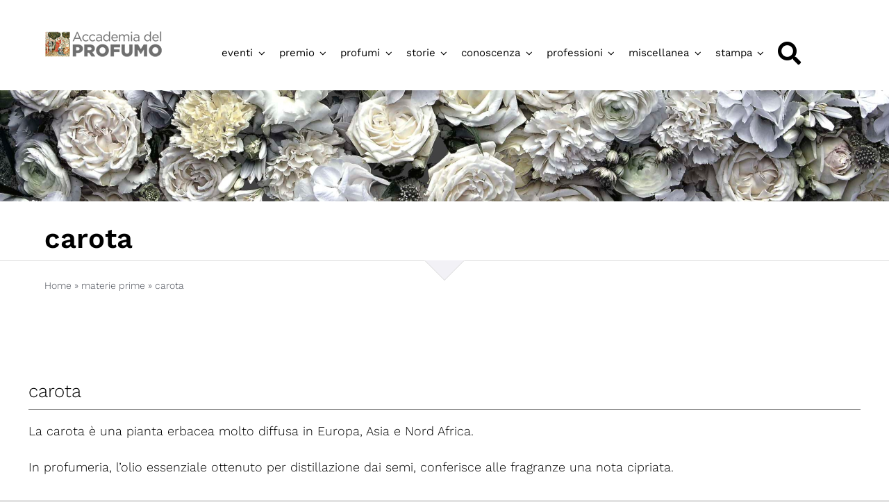

--- FILE ---
content_type: text/html; charset=UTF-8
request_url: https://accademiadelprofumo.it/materie-prime/carota/
body_size: 19258
content:
<!DOCTYPE html>
<html class="avada-html-layout-wide avada-html-header-position-top avada-is-100-percent-template" lang="it-IT" prefix="og: https://ogp.me/ns#">
<head>
	<meta http-equiv="X-UA-Compatible" content="IE=edge" />
	<meta http-equiv="Content-Type" content="text/html; charset=utf-8"/>
	<meta name="viewport" content="width=device-width, initial-scale=1" />
	
<!-- Ottimizzazione per i motori di ricerca di Rank Math - https://rankmath.com/ -->
<title>carota ~ materie prime ~ Accademia del Profumo</title>
<meta name="description" content="La carota è una pianta erbacea molto diffusa in Europa, Asia e Nord Africa."/>
<meta name="robots" content="follow, index, max-snippet:-1, max-video-preview:-1, max-image-preview:large"/>
<link rel="canonical" href="https://accademiadelprofumo.it/materie-prime/carota/" />
<meta property="og:locale" content="it_IT" />
<meta property="og:type" content="article" />
<meta property="og:title" content="carota ~ materie prime ~ Accademia del Profumo" />
<meta property="og:description" content="La carota è una pianta erbacea molto diffusa in Europa, Asia e Nord Africa." />
<meta property="og:url" content="https://accademiadelprofumo.it/materie-prime/carota/" />
<meta property="og:site_name" content="Accademia del profumo" />
<meta property="article:publisher" content="https://www.facebook.com/AccademiaProfumo" />
<meta property="article:section" content="materie prime" />
<meta property="og:updated_time" content="2021-11-04T09:37:51+01:00" />
<meta property="og:image" content="https://accademiadelprofumo.it/wp-content/uploads/2021/07/semi-di-carota.jpg" />
<meta property="og:image:secure_url" content="https://accademiadelprofumo.it/wp-content/uploads/2021/07/semi-di-carota.jpg" />
<meta property="og:image:width" content="640" />
<meta property="og:image:height" content="363" />
<meta property="og:image:alt" content="carota - materie prime" />
<meta property="og:image:type" content="image/jpeg" />
<meta property="article:published_time" content="2021-08-08T16:28:21+02:00" />
<meta property="article:modified_time" content="2021-11-04T09:37:51+01:00" />
<meta name="twitter:card" content="summary_large_image" />
<meta name="twitter:title" content="carota ~ materie prime ~ Accademia del Profumo" />
<meta name="twitter:description" content="La carota è una pianta erbacea molto diffusa in Europa, Asia e Nord Africa." />
<meta name="twitter:image" content="https://accademiadelprofumo.it/wp-content/uploads/2021/07/semi-di-carota.jpg" />
<meta name="twitter:label1" content="Scritto da" />
<meta name="twitter:data1" content="Corinna" />
<meta name="twitter:label2" content="Tempo di lettura" />
<meta name="twitter:data2" content="3 minuti" />
<script type="application/ld+json" class="rank-math-schema-pro">{"@context":"https://schema.org","@graph":[{"@type":"Place","@id":"https://accademiadelprofumo.it/#place","address":{"@type":"PostalAddress","streetAddress":"Via Accademia 33","addressLocality":"Milano","postalCode":"20131","addressCountry":"Italy"}},{"@type":"Organization","@id":"https://accademiadelprofumo.it/#organization","name":"Accademia del Profumo","url":"https://www.accademiadelprofumo.it","sameAs":["https://www.facebook.com/AccademiaProfumo"],"email":"info@accademiadelprofumo.it","address":{"@type":"PostalAddress","streetAddress":"Via Accademia 33","addressLocality":"Milano","postalCode":"20131","addressCountry":"Italy"},"logo":{"@type":"ImageObject","@id":"https://accademiadelprofumo.it/#logo","url":"https://accademiadelprofumo.it/wp-content/uploads/2021/11/accademia-del-profumo-ico120.jpg","contentUrl":"https://accademiadelprofumo.it/wp-content/uploads/2021/11/accademia-del-profumo-ico120.jpg","caption":"Accademia del profumo","inLanguage":"it-IT","width":"120","height":"120"},"location":{"@id":"https://accademiadelprofumo.it/#place"}},{"@type":"WebSite","@id":"https://accademiadelprofumo.it/#website","url":"https://accademiadelprofumo.it","name":"Accademia del profumo","publisher":{"@id":"https://accademiadelprofumo.it/#organization"},"inLanguage":"it-IT"},{"@type":"ImageObject","@id":"https://accademiadelprofumo.it/wp-content/uploads/2021/07/semi-di-carota.jpg","url":"https://accademiadelprofumo.it/wp-content/uploads/2021/07/semi-di-carota.jpg","width":"640","height":"363","caption":"carota - materie prime","inLanguage":"it-IT"},{"@type":"BreadcrumbList","@id":"https://accademiadelprofumo.it/materie-prime/carota/#breadcrumb","itemListElement":[{"@type":"ListItem","position":"1","item":{"@id":"https://www.accademiadelprofumo.it","name":"Home"}},{"@type":"ListItem","position":"2","item":{"@id":"https://accademiadelprofumo.it/category/materie-prime/","name":"materie prime"}},{"@type":"ListItem","position":"3","item":{"@id":"https://accademiadelprofumo.it/materie-prime/carota/","name":"carota"}}]},{"@type":"WebPage","@id":"https://accademiadelprofumo.it/materie-prime/carota/#webpage","url":"https://accademiadelprofumo.it/materie-prime/carota/","name":"carota ~ materie prime ~ Accademia del Profumo","datePublished":"2021-08-08T16:28:21+02:00","dateModified":"2021-11-04T09:37:51+01:00","isPartOf":{"@id":"https://accademiadelprofumo.it/#website"},"primaryImageOfPage":{"@id":"https://accademiadelprofumo.it/wp-content/uploads/2021/07/semi-di-carota.jpg"},"inLanguage":"it-IT","breadcrumb":{"@id":"https://accademiadelprofumo.it/materie-prime/carota/#breadcrumb"}},{"@type":"Person","@id":"https://accademiadelprofumo.it/materie-prime/carota/#author","name":"Corinna","image":{"@type":"ImageObject","@id":"https://secure.gravatar.com/avatar/0e089a3d493a0da714334dd8eae1c586e958460e7fbe3359135863f64b9789b0?s=96&amp;d=mm&amp;r=g","url":"https://secure.gravatar.com/avatar/0e089a3d493a0da714334dd8eae1c586e958460e7fbe3359135863f64b9789b0?s=96&amp;d=mm&amp;r=g","caption":"Corinna","inLanguage":"it-IT"},"worksFor":{"@id":"https://accademiadelprofumo.it/#organization"}},{"@type":"Article","headline":"carota ~ materie prime ~ Accademia del Profumo","keywords":"carota","datePublished":"2021-08-08T16:28:21+02:00","dateModified":"2021-11-04T09:37:51+01:00","articleSection":"erba, foglie, legni e resine, materie prime","author":{"@id":"https://accademiadelprofumo.it/materie-prime/carota/#author","name":"Corinna"},"publisher":{"@id":"https://accademiadelprofumo.it/#organization"},"description":"La carota \u00e8 una pianta erbacea molto diffusa in Europa, Asia e Nord Africa.","name":"carota ~ materie prime ~ Accademia del Profumo","@id":"https://accademiadelprofumo.it/materie-prime/carota/#richSnippet","isPartOf":{"@id":"https://accademiadelprofumo.it/materie-prime/carota/#webpage"},"image":{"@id":"https://accademiadelprofumo.it/wp-content/uploads/2021/07/semi-di-carota.jpg"},"inLanguage":"it-IT","mainEntityOfPage":{"@id":"https://accademiadelprofumo.it/materie-prime/carota/#webpage"}}]}</script>
<!-- /Rank Math WordPress SEO plugin -->

<link rel="alternate" type="application/rss+xml" title="Accademia del Profumo &raquo; Feed" href="https://accademiadelprofumo.it/feed/" />
<link rel="alternate" type="application/rss+xml" title="Accademia del Profumo &raquo; Feed dei commenti" href="https://accademiadelprofumo.it/comments/feed/" />
								<link rel="icon" href="https://accademiadelprofumo.it/wp-content/uploads/2021/11/accademia-del-profumo-ico64.jpg" type="image/jpeg" />
		
					<!-- Apple Touch Icon -->
						<link rel="apple-touch-icon" sizes="180x180" href="https://accademiadelprofumo.it/wp-content/uploads/2021/11/accademia-del-profumo-ico180.jpg" type="image/jpeg">
		
					<!-- Android Icon -->
						<link rel="icon" sizes="192x192" href="https://accademiadelprofumo.it/wp-content/uploads/2021/11/accademia-del-profumo-ico120.jpg" type="image/jpeg">
		
					<!-- MS Edge Icon -->
						<meta name="msapplication-TileImage" content="https://accademiadelprofumo.it/wp-content/uploads/2021/11/accademia-del-profumo-ico.jpg" type="image/jpeg">
				<link rel="alternate" type="application/rss+xml" title="Accademia del Profumo &raquo; carota Feed dei commenti" href="https://accademiadelprofumo.it/materie-prime/carota/feed/" />
<style id='wp-img-auto-sizes-contain-inline-css' type='text/css'>
img:is([sizes=auto i],[sizes^="auto," i]){contain-intrinsic-size:3000px 1500px}
/*# sourceURL=wp-img-auto-sizes-contain-inline-css */
</style>
<link rel='stylesheet' id='sbi_styles-css' href='https://accademiadelprofumo.it/wp-content/plugins/instagram-feed/css/sbi-styles.min.css' type='text/css' media='all' />
<link rel='stylesheet' id='layerslider-css' href='https://accademiadelprofumo.it/wp-content/plugins/LayerSlider/assets/static/layerslider/css/layerslider.css' type='text/css' media='all' />
<style id='woocommerce-inline-inline-css' type='text/css'>
.woocommerce form .form-row .required { visibility: visible; }
/*# sourceURL=woocommerce-inline-inline-css */
</style>
<link rel='stylesheet' id='child-style-css' href='https://accademiadelprofumo.it/wp-content/themes/Avada-Child-Theme/style.css' type='text/css' media='all' />
<link rel='stylesheet' id='fusion-dynamic-css-css' href='https://accademiadelprofumo.it/wp-content/uploads/fusion-styles/f4d8b45b6945c0d2b6a5b6cc57bf3571.min.css' type='text/css' media='all' />
<script type="text/javascript" src="https://accademiadelprofumo.it/wp-includes/js/jquery/jquery.min.js" id="jquery-core-js"></script>
<script type="text/javascript" src="https://accademiadelprofumo.it/wp-content/plugins/woocommerce/assets/js/jquery-blockui/jquery.blockUI.min.js" id="wc-jquery-blockui-js" defer="defer" data-wp-strategy="defer"></script>
<script type="text/javascript" src="https://accademiadelprofumo.it/wp-content/plugins/woocommerce/assets/js/js-cookie/js.cookie.min.js" id="wc-js-cookie-js" defer="defer" data-wp-strategy="defer"></script>
<script type="text/javascript" id="woocommerce-js-extra">
/* <![CDATA[ */
var woocommerce_params = {"ajax_url":"/wp-admin/admin-ajax.php","wc_ajax_url":"/?wc-ajax=%%endpoint%%","i18n_password_show":"Mostra password","i18n_password_hide":"Nascondi password"};
//# sourceURL=woocommerce-js-extra
/* ]]> */
</script>
<script type="text/javascript" src="https://accademiadelprofumo.it/wp-content/plugins/woocommerce/assets/js/frontend/woocommerce.min.js" id="woocommerce-js" defer="defer" data-wp-strategy="defer"></script>
<meta name="generator" content="Powered by LayerSlider 8.1.2 - Build Heros, Sliders, and Popups. Create Animations and Beautiful, Rich Web Content as Easy as Never Before on WordPress." />
<!-- LayerSlider updates and docs at: https://layerslider.com -->

<link rel="preload" href="https://accademiadelprofumo.it/wp-content/uploads/fusion-gfonts/UcC73FwrK3iLTeHuS_nVMrMxCp50SjIa1ZL7.woff2" as="font" type="font/woff2" crossorigin><link rel="preload" href="https://accademiadelprofumo.it/wp-content/uploads/fusion-gfonts/memSYaGs126MiZpBA-UvWbX2vVnXBbObj2OVZyOOSr4dVJWUgsjZ0B4gaVI.woff2" as="font" type="font/woff2" crossorigin><link rel="preload" href="https://accademiadelprofumo.it/wp-content/uploads/fusion-gfonts/QGYsz_wNahGAdqQ43Rh_fKDp.woff2" as="font" type="font/woff2" crossorigin><link rel="preload" href="https://accademiadelprofumo.it/wp-content/uploads/fusion-gfonts/dFa6ZfeM_74wlPZtksIFajo6_Q.woff2" as="font" type="font/woff2" crossorigin><style type="text/css" id="css-fb-visibility">@media screen and (max-width: 680px){.fusion-no-small-visibility{display:none !important;}body .sm-text-align-center{text-align:center !important;}body .sm-text-align-left{text-align:left !important;}body .sm-text-align-right{text-align:right !important;}body .sm-text-align-justify{text-align:justify !important;}body .sm-flex-align-center{justify-content:center !important;}body .sm-flex-align-flex-start{justify-content:flex-start !important;}body .sm-flex-align-flex-end{justify-content:flex-end !important;}body .sm-mx-auto{margin-left:auto !important;margin-right:auto !important;}body .sm-ml-auto{margin-left:auto !important;}body .sm-mr-auto{margin-right:auto !important;}body .fusion-absolute-position-small{position:absolute;width:100%;}.awb-sticky.awb-sticky-small{ position: sticky; top: var(--awb-sticky-offset,0); }}@media screen and (min-width: 681px) and (max-width: 1100px){.fusion-no-medium-visibility{display:none !important;}body .md-text-align-center{text-align:center !important;}body .md-text-align-left{text-align:left !important;}body .md-text-align-right{text-align:right !important;}body .md-text-align-justify{text-align:justify !important;}body .md-flex-align-center{justify-content:center !important;}body .md-flex-align-flex-start{justify-content:flex-start !important;}body .md-flex-align-flex-end{justify-content:flex-end !important;}body .md-mx-auto{margin-left:auto !important;margin-right:auto !important;}body .md-ml-auto{margin-left:auto !important;}body .md-mr-auto{margin-right:auto !important;}body .fusion-absolute-position-medium{position:absolute;width:100%;}.awb-sticky.awb-sticky-medium{ position: sticky; top: var(--awb-sticky-offset,0); }}@media screen and (min-width: 1101px){.fusion-no-large-visibility{display:none !important;}body .lg-text-align-center{text-align:center !important;}body .lg-text-align-left{text-align:left !important;}body .lg-text-align-right{text-align:right !important;}body .lg-text-align-justify{text-align:justify !important;}body .lg-flex-align-center{justify-content:center !important;}body .lg-flex-align-flex-start{justify-content:flex-start !important;}body .lg-flex-align-flex-end{justify-content:flex-end !important;}body .lg-mx-auto{margin-left:auto !important;margin-right:auto !important;}body .lg-ml-auto{margin-left:auto !important;}body .lg-mr-auto{margin-right:auto !important;}body .fusion-absolute-position-large{position:absolute;width:100%;}.awb-sticky.awb-sticky-large{ position: sticky; top: var(--awb-sticky-offset,0); }}</style>	<noscript><style>.woocommerce-product-gallery{ opacity: 1 !important; }</style></noscript>
			<script type="text/javascript">
			var doc = document.documentElement;
			doc.setAttribute( 'data-useragent', navigator.userAgent );
		</script>
		<!-- Google tag (gtag.js) -->
<script async src="https://www.googletagmanager.com/gtag/js?id=G-FN6WEHH96Q"></script>
<script>
  window.dataLayer = window.dataLayer || [];
  function gtag(){dataLayer.push(arguments);}
  gtag('js', new Date());

  gtag('config', 'G-FN6WEHH96Q');
</script>
	<!-- Start cookieyes banner -->
	<script id="cookieyes" type="text/javascript" src="https://cdn-cookieyes.com/client_data/92390d3a240a26d4f8bbec1f/script.js"></script>
	<!-- End cookieyes banner -->
	<script src="https://analytics.ahrefs.com/analytics.js" data-key="KcL0lCicGao483bYeCbyLQ" async></script><style id='global-styles-inline-css' type='text/css'>
:root{--wp--preset--aspect-ratio--square: 1;--wp--preset--aspect-ratio--4-3: 4/3;--wp--preset--aspect-ratio--3-4: 3/4;--wp--preset--aspect-ratio--3-2: 3/2;--wp--preset--aspect-ratio--2-3: 2/3;--wp--preset--aspect-ratio--16-9: 16/9;--wp--preset--aspect-ratio--9-16: 9/16;--wp--preset--color--black: #000000;--wp--preset--color--cyan-bluish-gray: #abb8c3;--wp--preset--color--white: #ffffff;--wp--preset--color--pale-pink: #f78da7;--wp--preset--color--vivid-red: #cf2e2e;--wp--preset--color--luminous-vivid-orange: #ff6900;--wp--preset--color--luminous-vivid-amber: #fcb900;--wp--preset--color--light-green-cyan: #7bdcb5;--wp--preset--color--vivid-green-cyan: #00d084;--wp--preset--color--pale-cyan-blue: #8ed1fc;--wp--preset--color--vivid-cyan-blue: #0693e3;--wp--preset--color--vivid-purple: #9b51e0;--wp--preset--color--awb-color-1: rgba(255,255,255,1);--wp--preset--color--awb-color-2: rgba(249,249,251,1);--wp--preset--color--awb-color-3: rgba(242,243,245,1);--wp--preset--color--awb-color-4: rgba(226,226,226,1);--wp--preset--color--awb-color-5: rgba(111,111,111,1);--wp--preset--color--awb-color-6: rgba(74,78,87,1);--wp--preset--color--awb-color-7: rgba(33,41,52,1);--wp--preset--color--awb-color-8: rgba(0,0,0,1);--wp--preset--color--awb-color-custom-10: rgba(101,188,123,1);--wp--preset--color--awb-color-custom-11: rgba(51,51,51,1);--wp--preset--color--awb-color-custom-12: rgba(158,160,164,1);--wp--preset--color--awb-color-custom-13: rgba(188,75,32,1);--wp--preset--color--awb-color-custom-14: rgba(231,231,231,1);--wp--preset--color--awb-color-custom-15: rgba(242,243,245,0.7);--wp--preset--color--awb-color-custom-16: rgba(242,243,245,0.8);--wp--preset--color--awb-color-custom-17: rgba(255,255,255,0.8);--wp--preset--gradient--vivid-cyan-blue-to-vivid-purple: linear-gradient(135deg,rgb(6,147,227) 0%,rgb(155,81,224) 100%);--wp--preset--gradient--light-green-cyan-to-vivid-green-cyan: linear-gradient(135deg,rgb(122,220,180) 0%,rgb(0,208,130) 100%);--wp--preset--gradient--luminous-vivid-amber-to-luminous-vivid-orange: linear-gradient(135deg,rgb(252,185,0) 0%,rgb(255,105,0) 100%);--wp--preset--gradient--luminous-vivid-orange-to-vivid-red: linear-gradient(135deg,rgb(255,105,0) 0%,rgb(207,46,46) 100%);--wp--preset--gradient--very-light-gray-to-cyan-bluish-gray: linear-gradient(135deg,rgb(238,238,238) 0%,rgb(169,184,195) 100%);--wp--preset--gradient--cool-to-warm-spectrum: linear-gradient(135deg,rgb(74,234,220) 0%,rgb(151,120,209) 20%,rgb(207,42,186) 40%,rgb(238,44,130) 60%,rgb(251,105,98) 80%,rgb(254,248,76) 100%);--wp--preset--gradient--blush-light-purple: linear-gradient(135deg,rgb(255,206,236) 0%,rgb(152,150,240) 100%);--wp--preset--gradient--blush-bordeaux: linear-gradient(135deg,rgb(254,205,165) 0%,rgb(254,45,45) 50%,rgb(107,0,62) 100%);--wp--preset--gradient--luminous-dusk: linear-gradient(135deg,rgb(255,203,112) 0%,rgb(199,81,192) 50%,rgb(65,88,208) 100%);--wp--preset--gradient--pale-ocean: linear-gradient(135deg,rgb(255,245,203) 0%,rgb(182,227,212) 50%,rgb(51,167,181) 100%);--wp--preset--gradient--electric-grass: linear-gradient(135deg,rgb(202,248,128) 0%,rgb(113,206,126) 100%);--wp--preset--gradient--midnight: linear-gradient(135deg,rgb(2,3,129) 0%,rgb(40,116,252) 100%);--wp--preset--font-size--small: 13.5px;--wp--preset--font-size--medium: 20px;--wp--preset--font-size--large: 27px;--wp--preset--font-size--x-large: 42px;--wp--preset--font-size--normal: 18px;--wp--preset--font-size--xlarge: 36px;--wp--preset--font-size--huge: 54px;--wp--preset--spacing--20: 0.44rem;--wp--preset--spacing--30: 0.67rem;--wp--preset--spacing--40: 1rem;--wp--preset--spacing--50: 1.5rem;--wp--preset--spacing--60: 2.25rem;--wp--preset--spacing--70: 3.38rem;--wp--preset--spacing--80: 5.06rem;--wp--preset--shadow--natural: 6px 6px 9px rgba(0, 0, 0, 0.2);--wp--preset--shadow--deep: 12px 12px 50px rgba(0, 0, 0, 0.4);--wp--preset--shadow--sharp: 6px 6px 0px rgba(0, 0, 0, 0.2);--wp--preset--shadow--outlined: 6px 6px 0px -3px rgb(255, 255, 255), 6px 6px rgb(0, 0, 0);--wp--preset--shadow--crisp: 6px 6px 0px rgb(0, 0, 0);}:where(.is-layout-flex){gap: 0.5em;}:where(.is-layout-grid){gap: 0.5em;}body .is-layout-flex{display: flex;}.is-layout-flex{flex-wrap: wrap;align-items: center;}.is-layout-flex > :is(*, div){margin: 0;}body .is-layout-grid{display: grid;}.is-layout-grid > :is(*, div){margin: 0;}:where(.wp-block-columns.is-layout-flex){gap: 2em;}:where(.wp-block-columns.is-layout-grid){gap: 2em;}:where(.wp-block-post-template.is-layout-flex){gap: 1.25em;}:where(.wp-block-post-template.is-layout-grid){gap: 1.25em;}.has-black-color{color: var(--wp--preset--color--black) !important;}.has-cyan-bluish-gray-color{color: var(--wp--preset--color--cyan-bluish-gray) !important;}.has-white-color{color: var(--wp--preset--color--white) !important;}.has-pale-pink-color{color: var(--wp--preset--color--pale-pink) !important;}.has-vivid-red-color{color: var(--wp--preset--color--vivid-red) !important;}.has-luminous-vivid-orange-color{color: var(--wp--preset--color--luminous-vivid-orange) !important;}.has-luminous-vivid-amber-color{color: var(--wp--preset--color--luminous-vivid-amber) !important;}.has-light-green-cyan-color{color: var(--wp--preset--color--light-green-cyan) !important;}.has-vivid-green-cyan-color{color: var(--wp--preset--color--vivid-green-cyan) !important;}.has-pale-cyan-blue-color{color: var(--wp--preset--color--pale-cyan-blue) !important;}.has-vivid-cyan-blue-color{color: var(--wp--preset--color--vivid-cyan-blue) !important;}.has-vivid-purple-color{color: var(--wp--preset--color--vivid-purple) !important;}.has-black-background-color{background-color: var(--wp--preset--color--black) !important;}.has-cyan-bluish-gray-background-color{background-color: var(--wp--preset--color--cyan-bluish-gray) !important;}.has-white-background-color{background-color: var(--wp--preset--color--white) !important;}.has-pale-pink-background-color{background-color: var(--wp--preset--color--pale-pink) !important;}.has-vivid-red-background-color{background-color: var(--wp--preset--color--vivid-red) !important;}.has-luminous-vivid-orange-background-color{background-color: var(--wp--preset--color--luminous-vivid-orange) !important;}.has-luminous-vivid-amber-background-color{background-color: var(--wp--preset--color--luminous-vivid-amber) !important;}.has-light-green-cyan-background-color{background-color: var(--wp--preset--color--light-green-cyan) !important;}.has-vivid-green-cyan-background-color{background-color: var(--wp--preset--color--vivid-green-cyan) !important;}.has-pale-cyan-blue-background-color{background-color: var(--wp--preset--color--pale-cyan-blue) !important;}.has-vivid-cyan-blue-background-color{background-color: var(--wp--preset--color--vivid-cyan-blue) !important;}.has-vivid-purple-background-color{background-color: var(--wp--preset--color--vivid-purple) !important;}.has-black-border-color{border-color: var(--wp--preset--color--black) !important;}.has-cyan-bluish-gray-border-color{border-color: var(--wp--preset--color--cyan-bluish-gray) !important;}.has-white-border-color{border-color: var(--wp--preset--color--white) !important;}.has-pale-pink-border-color{border-color: var(--wp--preset--color--pale-pink) !important;}.has-vivid-red-border-color{border-color: var(--wp--preset--color--vivid-red) !important;}.has-luminous-vivid-orange-border-color{border-color: var(--wp--preset--color--luminous-vivid-orange) !important;}.has-luminous-vivid-amber-border-color{border-color: var(--wp--preset--color--luminous-vivid-amber) !important;}.has-light-green-cyan-border-color{border-color: var(--wp--preset--color--light-green-cyan) !important;}.has-vivid-green-cyan-border-color{border-color: var(--wp--preset--color--vivid-green-cyan) !important;}.has-pale-cyan-blue-border-color{border-color: var(--wp--preset--color--pale-cyan-blue) !important;}.has-vivid-cyan-blue-border-color{border-color: var(--wp--preset--color--vivid-cyan-blue) !important;}.has-vivid-purple-border-color{border-color: var(--wp--preset--color--vivid-purple) !important;}.has-vivid-cyan-blue-to-vivid-purple-gradient-background{background: var(--wp--preset--gradient--vivid-cyan-blue-to-vivid-purple) !important;}.has-light-green-cyan-to-vivid-green-cyan-gradient-background{background: var(--wp--preset--gradient--light-green-cyan-to-vivid-green-cyan) !important;}.has-luminous-vivid-amber-to-luminous-vivid-orange-gradient-background{background: var(--wp--preset--gradient--luminous-vivid-amber-to-luminous-vivid-orange) !important;}.has-luminous-vivid-orange-to-vivid-red-gradient-background{background: var(--wp--preset--gradient--luminous-vivid-orange-to-vivid-red) !important;}.has-very-light-gray-to-cyan-bluish-gray-gradient-background{background: var(--wp--preset--gradient--very-light-gray-to-cyan-bluish-gray) !important;}.has-cool-to-warm-spectrum-gradient-background{background: var(--wp--preset--gradient--cool-to-warm-spectrum) !important;}.has-blush-light-purple-gradient-background{background: var(--wp--preset--gradient--blush-light-purple) !important;}.has-blush-bordeaux-gradient-background{background: var(--wp--preset--gradient--blush-bordeaux) !important;}.has-luminous-dusk-gradient-background{background: var(--wp--preset--gradient--luminous-dusk) !important;}.has-pale-ocean-gradient-background{background: var(--wp--preset--gradient--pale-ocean) !important;}.has-electric-grass-gradient-background{background: var(--wp--preset--gradient--electric-grass) !important;}.has-midnight-gradient-background{background: var(--wp--preset--gradient--midnight) !important;}.has-small-font-size{font-size: var(--wp--preset--font-size--small) !important;}.has-medium-font-size{font-size: var(--wp--preset--font-size--medium) !important;}.has-large-font-size{font-size: var(--wp--preset--font-size--large) !important;}.has-x-large-font-size{font-size: var(--wp--preset--font-size--x-large) !important;}
/*# sourceURL=global-styles-inline-css */
</style>
</head>

<body class="wp-singular post-template-default single single-post postid-9863 single-format-standard wp-theme-Avada wp-child-theme-Avada-Child-Theme theme-Avada woocommerce-no-js awb-no-sidebars fusion-image-hovers fusion-pagination-sizing fusion-button_type-flat fusion-button_span-no fusion-button_gradient-linear avada-image-rollover-circle-yes avada-image-rollover-yes avada-image-rollover-direction-fade fusion-body ltr fusion-sticky-header no-tablet-sticky-header no-mobile-sticky-header no-mobile-slidingbar fusion-disable-outline fusion-sub-menu-fade mobile-logo-pos-left layout-wide-mode avada-has-boxed-modal-shadow- layout-scroll-offset-full avada-has-zero-margin-offset-top fusion-top-header menu-text-align-center fusion-woo-product-design-clean fusion-woo-shop-page-columns-5 fusion-woo-related-columns-4 fusion-woo-archive-page-columns-5 avada-has-woo-gallery-disabled woo-sale-badge-circle woo-outofstock-badge-top_bar mobile-menu-design-classic fusion-show-pagination-text fusion-header-layout-v4 avada-responsive avada-footer-fx-none avada-menu-highlight-style-bar fusion-search-form-clean fusion-main-menu-search-overlay fusion-avatar-circle avada-dropdown-styles avada-blog-layout-large avada-blog-archive-layout-grid avada-header-shadow-no avada-menu-icon-position-left avada-has-megamenu-shadow avada-has-mobile-menu-search avada-has-main-nav-search-icon avada-has-breadcrumb-mobile-hidden avada-has-titlebar-bar_and_content avada-header-border-color-full-transparent avada-has-transparent-timeline_color avada-has-pagination-width_height avada-flyout-menu-direction-fade avada-ec-views-v1" data-awb-post-id="9863">
		<a class="skip-link screen-reader-text" href="#content">Salta al contenuto</a>

	<div id="boxed-wrapper">
		
		<div id="wrapper" class="fusion-wrapper">
			<div id="home" style="position:relative;top:-1px;"></div>
												<div class="fusion-tb-header"><div class="fusion-fullwidth fullwidth-box fusion-builder-row-1 fusion-flex-container nonhundred-percent-fullwidth non-hundred-percent-height-scrolling fusion-sticky-container fusion-custom-z-index" style="--link_color: #825018;--awb-border-color:#ededed;--awb-border-radius-top-left:0px;--awb-border-radius-top-right:0px;--awb-border-radius-bottom-right:0px;--awb-border-radius-bottom-left:0px;--awb-z-index:99999;--awb-padding-top:25px;--awb-padding-bottom:0px;--awb-padding-top-small:20px;--awb-padding-bottom-small:20px;--awb-background-color:#ffffff;--awb-flex-wrap:wrap;" data-transition-offset="0" data-scroll-offset="0" data-sticky-small-visibility="1" data-sticky-medium-visibility="1" data-sticky-large-visibility="1" ><div class="fusion-builder-row fusion-row fusion-flex-align-items-center fusion-flex-content-wrap" style="max-width:calc( 1370px + 0px );margin-left: calc(-0px / 2 );margin-right: calc(-0px / 2 );"><div class="fusion-layout-column fusion_builder_column fusion-builder-column-0 fusion_builder_column_1_6 1_6 fusion-flex-column fusion-column-inner-bg-wrapper" style="--awb-padding-bottom:20px;--awb-inner-bg-size:cover;--awb-width-large:16.666666666667%;--awb-margin-top-large:0px;--awb-spacing-right-large:0px;--awb-margin-bottom-large:10px;--awb-spacing-left-large:0px;--awb-width-medium:60%;--awb-order-medium:0;--awb-spacing-right-medium:0px;--awb-spacing-left-medium:0px;--awb-width-small:50%;--awb-order-small:1;--awb-spacing-right-small:0px;--awb-margin-bottom-small:15px;--awb-spacing-left-small:0px;"><span class="fusion-column-inner-bg hover-type-none"><a class="fusion-column-anchor" href="https://accademiadelprofumo.it/"><span class="fusion-column-inner-bg-image"></span></a></span><div class="fusion-column-wrapper fusion-column-has-shadow fusion-flex-justify-content-center fusion-content-layout-column"><div class="fusion-image-element " style="--awb-caption-title-font-family:var(--h2_typography-font-family);--awb-caption-title-font-weight:var(--h2_typography-font-weight);--awb-caption-title-font-style:var(--h2_typography-font-style);--awb-caption-title-size:var(--h2_typography-font-size);--awb-caption-title-transform:var(--h2_typography-text-transform);--awb-caption-title-line-height:var(--h2_typography-line-height);--awb-caption-title-letter-spacing:var(--h2_typography-letter-spacing);"><span class=" has-fusion-standard-logo fusion-imageframe imageframe-none imageframe-1 hover-type-none"><img decoding="async" src="https://accademiadelprofumo.it/wp-content/uploads/2021/06/accademia-del-profumo-logo-40.png" data-orig-src="https://accademiadelprofumo.it/wp-content/uploads/2021/06/accademia-del-profumo-logo-40.png" srcset="data:image/svg+xml,%3Csvg%20xmlns%3D%27http%3A%2F%2Fwww.w3.org%2F2000%2Fsvg%27%20width%3D%27171%27%20height%3D%2740%27%20viewBox%3D%270%200%20171%2040%27%3E%3Crect%20width%3D%27171%27%20height%3D%2740%27%20fill-opacity%3D%220%22%2F%3E%3C%2Fsvg%3E" data-srcset="https://accademiadelprofumo.it/wp-content/uploads/2021/06/accademia-del-profumo-logo-40.png 1x, https://accademiadelprofumo.it/wp-content/uploads/2021/06/accademia-del-profumo-logo-80.png 2x" style="max-height:40px;height:auto;" retina_url="https://accademiadelprofumo.it/wp-content/uploads/2021/06/accademia-del-profumo-logo-80.png" width="171" height="40" class="lazyload img-responsive fusion-standard-logo" alt="Accademia del Profumo Logo" data-orig- title="carota - Accademia del Profumo"></span></div></div></div><div class="fusion-layout-column fusion_builder_column fusion-builder-column-1 fusion_builder_column_5_6 5_6 fusion-flex-column" style="--awb-padding-bottom:24px;--awb-padding-top-small:0px;--awb-padding-bottom-small:0px;--awb-bg-size:cover;--awb-border-color:rgba(56,56,59,0.15);--awb-border-style:solid;--awb-width-large:83.333333333333%;--awb-margin-top-large:22px;--awb-spacing-right-large:0px;--awb-margin-bottom-large:0px;--awb-spacing-left-large:0px;--awb-width-medium:100%;--awb-order-medium:0;--awb-spacing-right-medium:0px;--awb-spacing-left-medium:0px;--awb-width-small:25%;--awb-order-small:0;--awb-margin-top-small:0;--awb-spacing-right-small:0px;--awb-spacing-left-small:0px;"><div class="fusion-column-wrapper fusion-column-has-shadow fusion-flex-justify-content-center fusion-content-layout-column"><nav class="awb-menu awb-menu_row awb-menu_em-hover mobile-mode-collapse-to-button awb-menu_icons-left awb-menu_dc-yes mobile-trigger-fullwidth-off awb-menu_mobile-toggle awb-menu_indent-left mobile-size-full-absolute loading mega-menu-loading awb-menu_desktop awb-menu_dropdown awb-menu_expand-right awb-menu_transition-fade" style="--awb-font-size:15px;--awb-text-transform:none;--awb-min-height:0px;--awb-gap:20px;--awb-justify-content:center;--awb-color:#000000;--awb-active-color:#6f6f6f;--awb-active-border-color:#6f6f6f;--awb-submenu-color:#000000;--awb-submenu-sep-color:rgba(226,226,226,0);--awb-submenu-border-radius-top-left:4px;--awb-submenu-border-radius-top-right:4px;--awb-submenu-border-radius-bottom-right:4px;--awb-submenu-border-radius-bottom-left:4px;--awb-submenu-active-bg:#9f9f9f;--awb-submenu-active-color:#ffffff;--awb-submenu-space:15px;--awb-submenu-text-transform:none;--awb-icons-size:33;--awb-icons-color:#000000;--awb-icons-hover-color:#6f6f6f;--awb-main-justify-content:flex-start;--awb-mobile-color:#010101;--awb-mobile-active-bg:#6f6f6f;--awb-mobile-active-color:#ffffff;--awb-mobile-trigger-font-size:40px;--awb-mobile-trigger-color:rgba(0,0,0,0.64);--awb-mobile-sep-color:rgba(0,0,0,0);--awb-mobile-justify:flex-start;--awb-mobile-caret-left:auto;--awb-mobile-caret-right:0;--awb-box-shadow:0px 5px 10px 0px rgba(0,0,0,0.1);;--awb-fusion-font-family-typography:inherit;--awb-fusion-font-style-typography:normal;--awb-fusion-font-weight-typography:400;--awb-fusion-font-family-submenu-typography:inherit;--awb-fusion-font-style-submenu-typography:normal;--awb-fusion-font-weight-submenu-typography:400;--awb-fusion-font-family-mobile-typography:inherit;--awb-fusion-font-style-mobile-typography:normal;--awb-fusion-font-weight-mobile-typography:400;" aria-label="Menu Principale" data-breakpoint="680" data-count="0" data-transition-type="fade" data-transition-time="300" data-expand="right"><button type="button" class="awb-menu__m-toggle awb-menu__m-toggle_no-text" aria-expanded="false" aria-controls="menu-menu-principale"><span class="awb-menu__m-toggle-inner"><span class="collapsed-nav-text"><span class="screen-reader-text">Toggle Navigation</span></span><span class="awb-menu__m-collapse-icon awb-menu__m-collapse-icon_no-text"><span class="awb-menu__m-collapse-icon-open awb-menu__m-collapse-icon-open_no-text adpicon-angle-down-solid"></span><span class="awb-menu__m-collapse-icon-close awb-menu__m-collapse-icon-close_no-text adpicon-angle-up-solid"></span></span></span></button><ul id="menu-menu-principale" class="fusion-menu awb-menu__main-ul awb-menu__main-ul_row"><li  id="menu-item-6828"  class="menu-item menu-item-type-custom menu-item-object-custom menu-item-has-children menu-item-6828 awb-menu__li awb-menu__main-li awb-menu__main-li_regular"  data-item-id="6828"><span class="awb-menu__main-background-default awb-menu__main-background-default_fade"></span><span class="awb-menu__main-background-active awb-menu__main-background-active_fade"></span><a  href="#" class="awb-menu__main-a awb-menu__main-a_regular"><span class="menu-text">eventi</span><span class="awb-menu__open-nav-submenu-hover"></span></a><button type="button" aria-label="Open submenu of eventi" aria-expanded="false" class="awb-menu__open-nav-submenu_mobile awb-menu__open-nav-submenu_main"></button><ul class="awb-menu__sub-ul awb-menu__sub-ul_main"><li  id="menu-item-9063"  class="menu-item menu-item-type-post_type menu-item-object-page menu-item-9063 awb-menu__li awb-menu__sub-li" ><a  href="https://accademiadelprofumo.it/giornata-del-profumo/" class="awb-menu__sub-a"><span>Giornata del Profumo</span></a></li><li  id="menu-item-10492"  class="menu-item menu-item-type-post_type menu-item-object-page menu-item-10492 awb-menu__li awb-menu__sub-li" ><a  title="profumo 30 anni di emozioni" href="https://accademiadelprofumo.it/profumo-30-anni-di-emozioni/" class="awb-menu__sub-a"><span>profumo 30 anni di emozioni</span></a></li><li  id="menu-item-10798"  class="menu-item menu-item-type-post_type menu-item-object-page menu-item-10798 awb-menu__li awb-menu__sub-li" ><a  href="https://accademiadelprofumo.it/leonardo-genio-e-bellezza/" class="awb-menu__sub-a"><span>Leonardo Genio e Bellezza</span></a></li><li  id="menu-item-20848"  class="menu-item menu-item-type-post_type menu-item-object-page menu-item-20848 awb-menu__li awb-menu__sub-li" ><a  href="https://accademiadelprofumo.it/straordinario-sentire/" class="awb-menu__sub-a"><span>straordinario sentire</span></a></li><li  id="menu-item-23531"  class="menu-item menu-item-type-post_type menu-item-object-page menu-item-23531 awb-menu__li awb-menu__sub-li" ><a  href="https://accademiadelprofumo.it/milano-beauty-week/" class="awb-menu__sub-a"><span>MILANO BEAUTY WEEK</span></a></li><li  id="menu-item-19829"  class="menu-item menu-item-type-post_type menu-item-object-page menu-item-19829 awb-menu__li awb-menu__sub-li" ><a  href="https://accademiadelprofumo.it/il-profumo-del-cinema/" class="awb-menu__sub-a"><span>il profumo del cinema</span></a></li></ul></li><li  id="menu-item-6829"  class="menu-item menu-item-type-custom menu-item-object-custom menu-item-has-children menu-item-6829 awb-menu__li awb-menu__main-li awb-menu__main-li_regular"  data-item-id="6829"><span class="awb-menu__main-background-default awb-menu__main-background-default_fade"></span><span class="awb-menu__main-background-active awb-menu__main-background-active_fade"></span><a  href="#" class="awb-menu__main-a awb-menu__main-a_regular"><span class="menu-text">premio</span><span class="awb-menu__open-nav-submenu-hover"></span></a><button type="button" aria-label="Open submenu of premio" aria-expanded="false" class="awb-menu__open-nav-submenu_mobile awb-menu__open-nav-submenu_main"></button><ul class="awb-menu__sub-ul awb-menu__sub-ul_main"><li  id="menu-item-16091"  class="menu-item menu-item-type-custom menu-item-object-custom menu-item-16091 awb-menu__li awb-menu__sub-li" ><a  href="/premio-accademia-del-profumo/" class="awb-menu__sub-a"><span>come funziona</span></a></li><li  id="menu-item-16092"  class="menu-item menu-item-type-custom menu-item-object-custom menu-item-16092 awb-menu__li awb-menu__sub-li" ><a  href="/le-giurie-del-premio-accademia-del-profumo/" class="awb-menu__sub-a"><span>le giurie</span></a></li><li  id="menu-item-16121"  class="menu-item menu-item-type-custom menu-item-object-custom menu-item-16121 awb-menu__li awb-menu__sub-li" ><a  href="https://accademiadelprofumo.it/premio-accademia-del-profumo/premio-accademia-del-profumo-2025/" class="awb-menu__sub-a"><span>edizione 2025</span></a></li><li  id="menu-item-11757"  class="menu-item menu-item-type-post_type menu-item-object-page menu-item-11757 awb-menu__li awb-menu__sub-li" ><a  href="https://accademiadelprofumo.it/edizioni-premio-accademia-del-profumo/" class="awb-menu__sub-a"><span>edizioni precedenti</span></a></li></ul></li><li  id="menu-item-6830"  class="menu-item menu-item-type-custom menu-item-object-custom menu-item-has-children menu-item-6830 awb-menu__li awb-menu__main-li awb-menu__main-li_regular"  data-item-id="6830"><span class="awb-menu__main-background-default awb-menu__main-background-default_fade"></span><span class="awb-menu__main-background-active awb-menu__main-background-active_fade"></span><a  href="#" class="awb-menu__main-a awb-menu__main-a_regular"><span class="menu-text">profumi</span><span class="awb-menu__open-nav-submenu-hover"></span></a><button type="button" aria-label="Open submenu of profumi" aria-expanded="false" class="awb-menu__open-nav-submenu_mobile awb-menu__open-nav-submenu_main"></button><ul class="awb-menu__sub-ul awb-menu__sub-ul_main"><li  id="menu-item-11182"  class="menu-item menu-item-type-post_type menu-item-object-page menu-item-11182 awb-menu__li awb-menu__sub-li" ><a  href="https://accademiadelprofumo.it/i-grandi-classici/" class="awb-menu__sub-a"><span>i grandi classici</span></a></li><li  id="menu-item-25245"  class="menu-item menu-item-type-post_type menu-item-object-page menu-item-25245 awb-menu__li awb-menu__sub-li" ><a  href="https://accademiadelprofumo.it/le-fragranze-2024/" class="awb-menu__sub-a"><span>le fragranze 2024</span></a></li><li  id="menu-item-27297"  class="menu-item menu-item-type-post_type menu-item-object-page menu-item-27297 awb-menu__li awb-menu__sub-li" ><a  href="https://accademiadelprofumo.it/le-fragranze-2025/" class="awb-menu__sub-a"><span>le fragranze 2025</span></a></li></ul></li><li  id="menu-item-6831"  class="menu-item menu-item-type-custom menu-item-object-custom menu-item-has-children menu-item-6831 awb-menu__li awb-menu__main-li awb-menu__main-li_regular"  data-item-id="6831"><span class="awb-menu__main-background-default awb-menu__main-background-default_fade"></span><span class="awb-menu__main-background-active awb-menu__main-background-active_fade"></span><a  href="#" class="awb-menu__main-a awb-menu__main-a_regular"><span class="menu-text">storie</span><span class="awb-menu__open-nav-submenu-hover"></span></a><button type="button" aria-label="Open submenu of storie" aria-expanded="false" class="awb-menu__open-nav-submenu_mobile awb-menu__open-nav-submenu_main"></button><ul class="awb-menu__sub-ul awb-menu__sub-ul_main"><li  id="menu-item-7243"  class="menu-item menu-item-type-post_type menu-item-object-page menu-item-7243 awb-menu__li awb-menu__sub-li" ><a  href="https://accademiadelprofumo.it/storia-del-profumo/" class="awb-menu__sub-a"><span>storia del profumo</span></a></li><li  id="menu-item-7949"  class="menu-item menu-item-type-post_type menu-item-object-page menu-item-7949 awb-menu__li awb-menu__sub-li" ><a  href="https://accademiadelprofumo.it/storie-di-nasi/" class="awb-menu__sub-a"><span>storie di nasi</span></a></li><li  id="menu-item-15736"  class="menu-item menu-item-type-post_type menu-item-object-page menu-item-15736 awb-menu__li awb-menu__sub-li" ><a  href="https://accademiadelprofumo.it/la-profumeria-italiana/" class="awb-menu__sub-a"><span>la profumeria italiana</span></a></li><li  id="menu-item-17002"  class="menu-item menu-item-type-post_type menu-item-object-page menu-item-17002 awb-menu__li awb-menu__sub-li" ><a  href="https://accademiadelprofumo.it/la-profumeria-artistica/" class="awb-menu__sub-a"><span>la profumeria artistica</span></a></li></ul></li><li  id="menu-item-6832"  class="menu-item menu-item-type-custom menu-item-object-custom menu-item-has-children menu-item-6832 awb-menu__li awb-menu__main-li awb-menu__main-li_regular"  data-item-id="6832"><span class="awb-menu__main-background-default awb-menu__main-background-default_fade"></span><span class="awb-menu__main-background-active awb-menu__main-background-active_fade"></span><a  href="#" class="awb-menu__main-a awb-menu__main-a_regular"><span class="menu-text">conoscenza</span><span class="awb-menu__open-nav-submenu-hover"></span></a><button type="button" aria-label="Open submenu of conoscenza" aria-expanded="false" class="awb-menu__open-nav-submenu_mobile awb-menu__open-nav-submenu_main"></button><ul class="awb-menu__sub-ul awb-menu__sub-ul_main"><li  id="menu-item-7656"  class="menu-item menu-item-type-post_type menu-item-object-page menu-item-7656 awb-menu__li awb-menu__sub-li" ><a  href="https://accademiadelprofumo.it/piramide-olfattiva/" class="awb-menu__sub-a"><span>piramide olfattiva</span></a></li><li  id="menu-item-7760"  class="menu-item menu-item-type-post_type menu-item-object-page menu-item-7760 awb-menu__li awb-menu__sub-li" ><a  href="https://accademiadelprofumo.it/sfaccettature-olfattive/" class="awb-menu__sub-a"><span>sfaccettature olfattive</span></a></li><li  id="menu-item-7790"  class="menu-item menu-item-type-post_type menu-item-object-page menu-item-7790 awb-menu__li awb-menu__sub-li" ><a  href="https://accademiadelprofumo.it/famiglie-olfattive/" class="awb-menu__sub-a"><span>famiglie olfattive</span></a></li><li  id="menu-item-7952"  class="menu-item menu-item-type-post_type menu-item-object-page menu-item-7952 awb-menu__li awb-menu__sub-li" ><a  href="https://accademiadelprofumo.it/materie-prime/" class="awb-menu__sub-a"><span>materie prime</span></a></li><li  id="menu-item-9147"  class="menu-item menu-item-type-post_type menu-item-object-page menu-item-9147 awb-menu__li awb-menu__sub-li" ><a  href="https://accademiadelprofumo.it/tecniche-di-estrazione-delle-materie-prime/" class="awb-menu__sub-a"><span>tecniche di estrazione delle materie prime</span></a></li><li  id="menu-item-9124"  class="menu-item menu-item-type-post_type menu-item-object-page menu-item-9124 awb-menu__li awb-menu__sub-li" ><a  href="https://accademiadelprofumo.it/fasi-di-produzione-del-profumo/" class="awb-menu__sub-a"><span>fasi di produzione del profumo</span></a></li></ul></li><li  id="menu-item-6833"  class="menu-item menu-item-type-custom menu-item-object-custom menu-item-has-children menu-item-6833 awb-menu__li awb-menu__main-li awb-menu__main-li_regular"  data-item-id="6833"><span class="awb-menu__main-background-default awb-menu__main-background-default_fade"></span><span class="awb-menu__main-background-active awb-menu__main-background-active_fade"></span><a  href="#" class="awb-menu__main-a awb-menu__main-a_regular"><span class="menu-text">professioni</span><span class="awb-menu__open-nav-submenu-hover"></span></a><button type="button" aria-label="Open submenu of professioni" aria-expanded="false" class="awb-menu__open-nav-submenu_mobile awb-menu__open-nav-submenu_main"></button><ul class="awb-menu__sub-ul awb-menu__sub-ul_main"><li  id="menu-item-9252"  class="menu-item menu-item-type-post_type menu-item-object-page menu-item-9252 awb-menu__li awb-menu__sub-li" ><a  href="https://accademiadelprofumo.it/mestieri-della-profumeria/" class="awb-menu__sub-a"><span>mestieri della profumeria</span></a></li><li  id="menu-item-9234"  class="menu-item menu-item-type-post_type menu-item-object-page menu-item-9234 awb-menu__li awb-menu__sub-li" ><a  href="https://accademiadelprofumo.it/naso-creatore-di-profumi/" class="awb-menu__sub-a"><span>naso creatore di profumi</span></a></li><li  id="menu-item-9233"  class="menu-item menu-item-type-post_type menu-item-object-page menu-item-9233 awb-menu__li awb-menu__sub-li" ><a  href="https://accademiadelprofumo.it/percorsi-di-formazione/" class="awb-menu__sub-a"><span>percorsi di formazione</span></a></li><li  id="menu-item-27947"  class="menu-item menu-item-type-post_type menu-item-object-page menu-item-27947 awb-menu__li awb-menu__sub-li" ><a  href="https://accademiadelprofumo.it/borsa-di-studio-e-lavoro-giorgia-martone-2026-2/" class="awb-menu__sub-a"><span>borsa di studio e lavoro Giorgia Martone 2026</span></a></li></ul></li><li  id="menu-item-6834"  class="menu-item menu-item-type-custom menu-item-object-custom menu-item-has-children menu-item-6834 awb-menu__li awb-menu__main-li awb-menu__main-li_regular"  data-item-id="6834"><span class="awb-menu__main-background-default awb-menu__main-background-default_fade"></span><span class="awb-menu__main-background-active awb-menu__main-background-active_fade"></span><a  href="#" class="awb-menu__main-a awb-menu__main-a_regular"><span class="menu-text">miscellanea</span><span class="awb-menu__open-nav-submenu-hover"></span></a><button type="button" aria-label="Open submenu of miscellanea" aria-expanded="false" class="awb-menu__open-nav-submenu_mobile awb-menu__open-nav-submenu_main"></button><ul class="awb-menu__sub-ul awb-menu__sub-ul_main"><li  id="menu-item-9400"  class="menu-item menu-item-type-post_type menu-item-object-page menu-item-9400 awb-menu__li awb-menu__sub-li" ><a  href="https://accademiadelprofumo.it/libri-profumati/" class="awb-menu__sub-a"><span>libri profumati</span></a></li><li  id="menu-item-9561"  class="menu-item menu-item-type-post_type menu-item-object-page menu-item-9561 awb-menu__li awb-menu__sub-li" ><a  href="https://accademiadelprofumo.it/curiosita/" class="awb-menu__sub-a"><span>curiosità</span></a></li></ul></li><li  id="menu-item-6835"  class="menu-item menu-item-type-custom menu-item-object-custom menu-item-has-children menu-item-6835 awb-menu__li awb-menu__main-li awb-menu__main-li_regular"  data-item-id="6835"><span class="awb-menu__main-background-default awb-menu__main-background-default_fade"></span><span class="awb-menu__main-background-active awb-menu__main-background-active_fade"></span><a  href="#" class="awb-menu__main-a awb-menu__main-a_regular"><span class="menu-text">stampa</span><span class="awb-menu__open-nav-submenu-hover"></span></a><button type="button" aria-label="Open submenu of stampa" aria-expanded="false" class="awb-menu__open-nav-submenu_mobile awb-menu__open-nav-submenu_main"></button><ul class="awb-menu__sub-ul awb-menu__sub-ul_main"><li  id="menu-item-7633"  class="menu-item menu-item-type-post_type menu-item-object-page menu-item-7633 awb-menu__li awb-menu__sub-li" ><a  href="https://accademiadelprofumo.it/comunicati-stampa/" class="awb-menu__sub-a"><span>comunicati stampa</span></a></li></ul></li><li  id="menu-item-15218"  class="menu-item menu-item-type-custom menu-item-object-custom menu-item-has-children custom-menu-search awb-menu__li_search-dropdown menu-item-15218 awb-menu__li awb-menu__main-li awb-menu__main-li_regular"  data-item-id="15218"><span class="awb-menu__main-background-default awb-menu__main-background-default_fade"></span><span class="awb-menu__main-background-active awb-menu__main-background-active_fade"></span><a class="awb-menu__main-a awb-menu__main-a_regular fusion-main-menu-icon awb-menu__main-a_icon-only" href="#" aria-label="cerca" data-title="cerca" title="cerca"><span class="awb-menu__i awb-menu__i_main"><i class="glyphicon adpicon-search-solid" aria-hidden="true"></i></span></a><button type="button" aria-label="Expand Search" aria-expanded="false" class="awb-menu__open-nav-submenu_mobile awb-menu__open-nav-submenu_main"></button><ul class="awb-menu__sub-ul awb-menu__sub-ul_main fusion-menu-searchform-dropdown"><li class="awb-menu__sub-li">		<form role="search" class="searchform fusion-search-form  fusion-live-search fusion-search-form-clean" method="get" action="https://accademiadelprofumo.it/">
			<div class="fusion-search-form-content">

				
				<div class="fusion-search-field search-field">
					<label><span class="screen-reader-text">Cerca per:</span>
													<input type="search" class="s fusion-live-search-input" name="s" id="fusion-live-search-input-0" autocomplete="off" placeholder="Cerca..." required aria-required="true" aria-label="Cerca..."/>
											</label>
				</div>
				<div class="fusion-search-button search-button">
					<input type="submit" class="fusion-search-submit searchsubmit" aria-label="Cerca" value="&#xf002;" />
										<div class="fusion-slider-loading"></div>
									</div>

				
			</div>


							<div class="fusion-search-results-wrapper"><div class="fusion-search-results"></div></div>
			
		</form>
		</li></ul></li></ul></nav></div></div></div></div>
</div>		<div id="sliders-container" class="fusion-slider-visibility">
					</div>
											
			<section class="fusion-page-title-bar fusion-tb-page-title-bar"><div class="fusion-fullwidth fullwidth-box fusion-builder-row-2 fusion-flex-container fusion-parallax-none nonhundred-percent-fullwidth non-hundred-percent-height-scrolling fusion-no-small-visibility fusion-no-medium-visibility lazyload" style="--awb-border-radius-top-left:0px;--awb-border-radius-top-right:0px;--awb-border-radius-bottom-right:0px;--awb-border-radius-bottom-left:0px;--awb-padding-top:85px;--awb-padding-bottom:55px;--awb-background-color:#f2f1f6;--awb-background-size:cover;--awb-flex-wrap:wrap;" data-bg="https://www.accademiadelprofumo.it/wp-content/uploads/2021/06/FIORI_PIANTA_versione-VRritaglio-scaled.jpg" ><div class="fusion-builder-row fusion-row fusion-flex-align-items-flex-start fusion-flex-justify-content-center fusion-flex-content-wrap" style="max-width:1424.8px;margin-left: calc(-4% / 2 );margin-right: calc(-4% / 2 );"><div class="fusion-layout-column fusion_builder_column fusion-builder-column-2 fusion_builder_column_1_1 1_1 fusion-flex-column" style="--awb-bg-size:cover;--awb-width-large:100%;--awb-margin-top-large:0px;--awb-spacing-right-large:1.92%;--awb-margin-bottom-large:0px;--awb-spacing-left-large:1.92%;--awb-width-medium:100%;--awb-order-medium:0;--awb-spacing-right-medium:1.92%;--awb-spacing-left-medium:1.92%;--awb-width-small:100%;--awb-order-small:0;--awb-spacing-right-small:1.92%;--awb-spacing-left-small:1.92%;"><div class="fusion-column-wrapper fusion-column-has-shadow fusion-flex-justify-content-flex-start fusion-content-layout-column"><div class="fusion-separator fusion-full-width-sep" style="align-self: center;margin-left: auto;margin-right: auto;margin-top:10px;margin-bottom:10px;width:100%;"></div></div></div></div></div><div class="fusion-fullwidth fullwidth-box fusion-builder-row-3 fusion-flex-container nonhundred-percent-fullwidth non-hundred-percent-height-scrolling" style="--awb-border-radius-top-left:0px;--awb-border-radius-top-right:0px;--awb-border-radius-bottom-right:0px;--awb-border-radius-bottom-left:0px;--awb-flex-wrap:wrap;" ><div class="fusion-builder-row fusion-row fusion-flex-align-items-flex-start fusion-flex-content-wrap" style="max-width:1424.8px;margin-left: calc(-4% / 2 );margin-right: calc(-4% / 2 );"><div class="fusion-layout-column fusion_builder_column fusion-builder-column-3 fusion_builder_column_1_1 1_1 fusion-flex-column" style="--awb-bg-size:cover;--awb-width-large:100%;--awb-margin-top-large:0px;--awb-spacing-right-large:1.92%;--awb-margin-bottom-large:20px;--awb-spacing-left-large:1.92%;--awb-width-medium:100%;--awb-order-medium:0;--awb-spacing-right-medium:1.92%;--awb-spacing-left-medium:1.92%;--awb-width-small:100%;--awb-order-small:0;--awb-spacing-right-small:1.92%;--awb-spacing-left-small:1.92%;"><div class="fusion-column-wrapper fusion-column-has-shadow fusion-flex-justify-content-flex-start fusion-content-layout-column"></div></div></div></div><div class="fusion-fullwidth fullwidth-box fusion-builder-row-4 fusion-flex-container nonhundred-percent-fullwidth non-hundred-percent-height-scrolling" style="--awb-border-radius-top-left:0px;--awb-border-radius-top-right:0px;--awb-border-radius-bottom-right:0px;--awb-border-radius-bottom-left:0px;--awb-margin-bottom:20px;--awb-margin-bottom-small:0px;--awb-flex-wrap:wrap;" ><div class="fusion-builder-row fusion-row fusion-flex-align-items-flex-start fusion-flex-justify-content-center fusion-flex-content-wrap" style="max-width:1424.8px;margin-left: calc(-4% / 2 );margin-right: calc(-4% / 2 );"><div class="fusion-layout-column fusion_builder_column fusion-builder-column-4 fusion_builder_column_1_1 1_1 fusion-flex-column" style="--awb-bg-size:cover;--awb-width-large:100%;--awb-margin-top-large:0px;--awb-spacing-right-large:1.92%;--awb-margin-bottom-large:0px;--awb-spacing-left-large:1.92%;--awb-width-medium:100%;--awb-order-medium:0;--awb-spacing-right-medium:1.92%;--awb-spacing-left-medium:1.92%;--awb-width-small:100%;--awb-order-small:0;--awb-spacing-right-small:1.92%;--awb-spacing-left-small:1.92%;"><div class="fusion-column-wrapper fusion-column-has-shadow fusion-flex-justify-content-flex-start fusion-content-layout-column"><div class="fusion-title title fusion-title-1 fusion-sep-none fusion-title-text fusion-title-size-one" style="--awb-margin-bottom:0px;--awb-font-size:40px;"><h1 class="fusion-title-heading title-heading-left" style="font-family:&quot;Work Sans&quot;;font-style:normal;font-weight:600;margin:0;font-size:1em;">carota</h1></div><div class="fusion-separator fusion-full-width-sep" style="align-self: center;margin-left: auto;margin-right: auto;margin-top:3px;margin-bottom:5px;width:100%;"></div><div class="fusion-section-separator section-separator triangle fusion-section-separator-1" style="--awb-border-bottom:1px solid #e2e2e2;--awb-spacer-height:1px;--awb-icon-color:#ffffff;"><div class="fusion-section-separator-svg fusion-section-separator-fullwidth"><div class="divider-candy-arrow bottom" style="top:0px;border-top-color: #f2f1f6;"></div><div class="divider-candy bottom" style="bottom:-21px;border-bottom:1px solid #e2e2e2;border-left:1px solid #e2e2e2;"></div></div><div class="fusion-section-separator-spacer fusion-section-separator-fullwidth"><div class="fusion-section-separator-spacer-height"></div></div></div><nav class="fusion-breadcrumbs fusion-breadcrumbs-1" style="--awb-margin-top:10px;--awb-breadcrumb-sep:&#039;/&#039;;" aria-label="Breadcrumb"><nav aria-label="breadcrumbs" class="rank-math-breadcrumb"><p><a href="https://www.accademiadelprofumo.it">Home</a><span class="separator"> &raquo; </span><a href="https://accademiadelprofumo.it/category/materie-prime/">materie prime</a><span class="separator"> &raquo; </span><span class="last">carota</span></p></nav></nav></div></div></div></div>
</section>
						<main id="main" class="clearfix width-100">
				<div class="fusion-row" style="max-width:100%;">

<section id="content" style="">
									<div id="post-9863" class="post-9863 post type-post status-publish format-standard has-post-thumbnail hentry category-materie-prime category-erba-foglie-legni-resine">

				<div class="post-content">
					<div class="fusion-fullwidth fullwidth-box fusion-builder-row-5 fusion-flex-container nonhundred-percent-fullwidth non-hundred-percent-height-scrolling" style="--awb-border-radius-top-left:0px;--awb-border-radius-top-right:0px;--awb-border-radius-bottom-right:0px;--awb-border-radius-bottom-left:0px;--awb-margin-top:20px;--awb-margin-top-small:0px;--awb-flex-wrap:wrap;" ><div class="fusion-builder-row fusion-row fusion-flex-align-items-flex-start fusion-flex-justify-content-center fusion-flex-content-wrap" style="max-width:calc( 1370px + 0px );margin-left: calc(-0px / 2 );margin-right: calc(-0px / 2 );"><div class="fusion-layout-column fusion_builder_column fusion-builder-column-5 fusion_builder_column_1_1 1_1 fusion-flex-column" style="--awb-bg-size:cover;--awb-width-large:100%;--awb-margin-top-large:0px;--awb-spacing-right-large:0px;--awb-margin-bottom-large:80px;--awb-spacing-left-large:0px;--awb-width-medium:100%;--awb-order-medium:0;--awb-spacing-right-medium:0px;--awb-spacing-left-medium:0px;--awb-width-small:100%;--awb-order-small:0;--awb-spacing-right-small:0px;--awb-spacing-left-small:0px;"><div class="fusion-column-wrapper fusion-column-has-shadow fusion-flex-justify-content-flex-start fusion-content-layout-column"><div class="fusion-content-tb fusion-content-tb-1"><div class="fusion-fullwidth fullwidth-box fusion-builder-row-5-1 fusion-flex-container nonhundred-percent-fullwidth non-hundred-percent-height-scrolling" style="--awb-border-radius-top-left:0px;--awb-border-radius-top-right:0px;--awb-border-radius-bottom-right:0px;--awb-border-radius-bottom-left:0px;--awb-padding-top:0px;--awb-padding-right:0px;--awb-padding-bottom:0px;--awb-padding-left:0px;--awb-flex-wrap:wrap;" ><div class="fusion-builder-row fusion-row fusion-flex-align-items-flex-start fusion-flex-content-wrap" style="max-width:1424.8px;margin-left: calc(-4% / 2 );margin-right: calc(-4% / 2 );"><div class="fusion-layout-column fusion_builder_column fusion-builder-column-6 fusion_builder_column_1_1 1_1 fusion-flex-column" style="--awb-bg-size:cover;--awb-width-large:100%;--awb-flex-grow:0;--awb-flex-shrink:0;--awb-margin-top-large:0px;--awb-spacing-right-large:0px;--awb-margin-bottom-large:0px;--awb-spacing-left-large:0px;--awb-width-medium:100%;--awb-order-medium:0;--awb-flex-grow-medium:0;--awb-flex-shrink-medium:0;--awb-spacing-right-medium:0px;--awb-spacing-left-medium:0px;--awb-width-small:100%;--awb-order-small:0;--awb-flex-grow-small:0;--awb-flex-shrink-small:0;--awb-spacing-right-small:1.92%;--awb-spacing-left-small:1.92%;"><div class="fusion-column-wrapper fusion-column-has-shadow fusion-flex-justify-content-flex-start fusion-content-layout-column"><div class="fusion-title title fusion-title-2 sep-underline sep-solid fusion-title-text fusion-title-size-two" style="--awb-sep-color:#6f6f6f;"><h2 class="fusion-title-heading title-heading-left" style="margin:0;">carota</h2></div>
<div class="fusion-text fusion-text-1"><p>La carota è una pianta erbacea molto diffusa in Europa, Asia e Nord Africa.</p>
<p>In profumeria, l’olio essenziale ottenuto per distillazione dai semi, conferisce alle fragranze una nota cipriata.</p>
</div></div></div></div></div>
</div></div></div></div></div><div class="fusion-fullwidth fullwidth-box fusion-builder-row-6 fusion-flex-container nonhundred-percent-fullwidth non-hundred-percent-height-scrolling" style="--awb-border-radius-top-left:0px;--awb-border-radius-top-right:0px;--awb-border-radius-bottom-right:0px;--awb-border-radius-bottom-left:0px;--awb-padding-top:90px;--awb-padding-bottom:90px;--awb-padding-top-medium:45px;--awb-padding-bottom-medium:45px;--awb-margin-bottom:90px;--awb-margin-bottom-small:41px;--awb-background-color:#f2f1f6;--awb-flex-wrap:wrap;" ><div class="fusion-builder-row fusion-row fusion-flex-align-items-flex-start fusion-flex-justify-content-center fusion-flex-content-wrap" style="max-width:1424.8px;margin-left: calc(-4% / 2 );margin-right: calc(-4% / 2 );"><div class="fusion-layout-column fusion_builder_column fusion-builder-column-7 fusion-flex-column" style="--awb-bg-size:cover;--awb-width-large:75%;--awb-flex-grow:0;--awb-flex-shrink:0;--awb-margin-top-large:0px;--awb-spacing-right-large:2.56%;--awb-margin-bottom-large:20px;--awb-spacing-left-large:2.56%;--awb-width-medium:75%;--awb-order-medium:0;--awb-flex-grow-medium:0;--awb-flex-shrink-medium:0;--awb-spacing-right-medium:2.56%;--awb-spacing-left-medium:2.56%;--awb-width-small:100%;--awb-order-small:0;--awb-flex-grow-small:0;--awb-flex-shrink-small:0;--awb-spacing-right-small:1.92%;--awb-spacing-left-small:1.92%;"><div class="fusion-column-wrapper fusion-column-has-shadow fusion-flex-justify-content-flex-start fusion-content-layout-column"><div class="fusion-title title fusion-title-3 fusion-sep-none fusion-title-text fusion-title-size-two" style="--awb-margin-bottom:0px;--awb-font-size:23px;"><h2 class="fusion-title-heading title-heading-left" style="margin:0;font-size:1em;">articoli correlati</h2></div><section class="related-posts single-related-posts fusion-related-tb fusion-related-tb-1"><div class="awb-carousel awb-swiper awb-swiper-carousel fusion-carousel-title-below-image" style="--awb-column-spacing:40px;" data-imagesize="fixed" data-metacontent="yes" data-autoplay="no" data-touchscroll="yes" data-columns="4" data-itemmargin="40px" data-itemwidth="180"><div class="swiper-wrapper"><div class="swiper-slide" ><div class="fusion-carousel-item-wrapper"><div  class="fusion-image-wrapper fusion-image-size-fixed" aria-haspopup="true">
					<img class="lazyload" fetchpriority="high" decoding="async" src="https://accademiadelprofumo.it/wp-content/uploads/2021/08/aldeidi-500x383.webp" data-orig-src="https://accademiadelprofumo.it/wp-content/uploads/2021/08/aldeidi-500x383.webp" srcset="data:image/svg+xml,%3Csvg%20xmlns%3D%27http%3A%2F%2Fwww.w3.org%2F2000%2Fsvg%27%20width%3D%27500%27%20height%3D%27383%27%20viewBox%3D%270%200%20500%20383%27%3E%3Crect%20width%3D%27500%27%20height%3D%27383%27%20fill-opacity%3D%220%22%2F%3E%3C%2Fsvg%3E" data-srcset="https://accademiadelprofumo.it/wp-content/uploads/2021/08/aldeidi-500x383.webp 1x, https://accademiadelprofumo.it/wp-content/uploads/2021/08/aldeidi-500x383@2x.webp 2x" width="500" height="383" alt="aldeide" title="carota - Accademia del Profumo">
	<div class="fusion-rollover">
	<div class="fusion-rollover-content">

				
		
								
								
		
						<a class="fusion-link-wrapper" href="https://accademiadelprofumo.it/materie-prime/aldeide/" aria-label="aldeide"></a>
	</div>
</div>
</div>
<h4 class="fusion-carousel-title"><a class="fusion-related-posts-title-link" href="https://accademiadelprofumo.it/materie-prime/aldeide/" target="_self" title="aldeide">aldeide</a></h4><div class="fusion-carousel-meta"><span class="fusion-date">8 Agosto 2021</span><span class="fusion-inline-sep">|</span><span><a href="https://accademiadelprofumo.it/materie-prime/aldeide/#respond">0 Comments</a></span></div><!-- fusion-carousel-meta --></div><!-- fusion-carousel-item-wrapper --></div><div class="swiper-slide" ><div class="fusion-carousel-item-wrapper"><div  class="fusion-image-wrapper fusion-image-size-fixed" aria-haspopup="true">
					<img class="lazyload" decoding="async" src="https://accademiadelprofumo.it/wp-content/uploads/2021/08/manca-1-500x383.jpg" data-orig-src="https://accademiadelprofumo.it/wp-content/uploads/2021/08/manca-1-500x383.jpg" srcset="data:image/svg+xml,%3Csvg%20xmlns%3D%27http%3A%2F%2Fwww.w3.org%2F2000%2Fsvg%27%20width%3D%27500%27%20height%3D%27383%27%20viewBox%3D%270%200%20500%20383%27%3E%3Crect%20width%3D%27500%27%20height%3D%27383%27%20fill-opacity%3D%220%22%2F%3E%3C%2Fsvg%3E" data-srcset="https://accademiadelprofumo.it/wp-content/uploads/2021/08/manca-1-500x383.jpg 1x, https://accademiadelprofumo.it/wp-content/uploads/2021/08/manca-1-500x383@2x.jpg 2x" width="500" height="383" alt="vanillina" title="carota - Accademia del Profumo">
	<div class="fusion-rollover">
	<div class="fusion-rollover-content">

				
		
								
								
		
						<a class="fusion-link-wrapper" href="https://accademiadelprofumo.it/materie-prime/vanillina/" aria-label="vanillina"></a>
	</div>
</div>
</div>
<h4 class="fusion-carousel-title"><a class="fusion-related-posts-title-link" href="https://accademiadelprofumo.it/materie-prime/vanillina/" target="_self" title="vanillina">vanillina</a></h4><div class="fusion-carousel-meta"><span class="fusion-date">8 Agosto 2021</span><span class="fusion-inline-sep">|</span><span><a href="https://accademiadelprofumo.it/materie-prime/vanillina/#respond">0 Comments</a></span></div><!-- fusion-carousel-meta --></div><!-- fusion-carousel-item-wrapper --></div><div class="swiper-slide" ><div class="fusion-carousel-item-wrapper"><div  class="fusion-image-wrapper fusion-image-size-fixed" aria-haspopup="true">
					<img class="lazyload" decoding="async" src="https://accademiadelprofumo.it/wp-content/uploads/2021/08/manca-500x383.jpg" data-orig-src="https://accademiadelprofumo.it/wp-content/uploads/2021/08/manca-500x383.jpg" srcset="data:image/svg+xml,%3Csvg%20xmlns%3D%27http%3A%2F%2Fwww.w3.org%2F2000%2Fsvg%27%20width%3D%27500%27%20height%3D%27383%27%20viewBox%3D%270%200%20500%20383%27%3E%3Crect%20width%3D%27500%27%20height%3D%27383%27%20fill-opacity%3D%220%22%2F%3E%3C%2Fsvg%3E" data-srcset="https://accademiadelprofumo.it/wp-content/uploads/2021/08/manca-500x383.jpg 1x, https://accademiadelprofumo.it/wp-content/uploads/2021/08/manca-500x383@2x.jpg 2x" width="500" height="383" alt="metilionone" title="carota - Accademia del Profumo">
	<div class="fusion-rollover">
	<div class="fusion-rollover-content">

				
		
								
								
		
						<a class="fusion-link-wrapper" href="https://accademiadelprofumo.it/materie-prime/metilionone/" aria-label="metilionone"></a>
	</div>
</div>
</div>
<h4 class="fusion-carousel-title"><a class="fusion-related-posts-title-link" href="https://accademiadelprofumo.it/materie-prime/metilionone/" target="_self" title="metilionone">metilionone</a></h4><div class="fusion-carousel-meta"><span class="fusion-date">8 Agosto 2021</span><span class="fusion-inline-sep">|</span><span><a href="https://accademiadelprofumo.it/materie-prime/metilionone/#respond">0 Comments</a></span></div><!-- fusion-carousel-meta --></div><!-- fusion-carousel-item-wrapper --></div><div class="swiper-slide" ><div class="fusion-carousel-item-wrapper"><div  class="fusion-image-wrapper fusion-image-size-fixed" aria-haspopup="true">
					<img class="lazyload" decoding="async" src="https://accademiadelprofumo.it/wp-content/uploads/2021/07/vetiver-e1628514523338-500x383.jpg" data-orig-src="https://accademiadelprofumo.it/wp-content/uploads/2021/07/vetiver-e1628514523338-500x383.jpg" srcset="data:image/svg+xml,%3Csvg%20xmlns%3D%27http%3A%2F%2Fwww.w3.org%2F2000%2Fsvg%27%20width%3D%27500%27%20height%3D%27383%27%20viewBox%3D%270%200%20500%20383%27%3E%3Crect%20width%3D%27500%27%20height%3D%27383%27%20fill-opacity%3D%220%22%2F%3E%3C%2Fsvg%3E" data-srcset="https://accademiadelprofumo.it/wp-content/uploads/2021/07/vetiver-e1628514523338-500x383.jpg 1x, https://accademiadelprofumo.it/wp-content/uploads/2021/07/vetiver-e1628514523338-500x383@2x.jpg 2x" width="500" height="383" alt="vetiver" title="carota - Accademia del Profumo">
	<div class="fusion-rollover">
	<div class="fusion-rollover-content">

				
		
								
								
		
						<a class="fusion-link-wrapper" href="https://accademiadelprofumo.it/materie-prime/vetiver/" aria-label="vetiver"></a>
	</div>
</div>
</div>
<h4 class="fusion-carousel-title"><a class="fusion-related-posts-title-link" href="https://accademiadelprofumo.it/materie-prime/vetiver/" target="_self" title="vetiver">vetiver</a></h4><div class="fusion-carousel-meta"><span class="fusion-date">8 Agosto 2021</span><span class="fusion-inline-sep">|</span><span><a href="https://accademiadelprofumo.it/materie-prime/vetiver/#respond">0 Comments</a></span></div><!-- fusion-carousel-meta --></div><!-- fusion-carousel-item-wrapper --></div><div class="swiper-slide" ><div class="fusion-carousel-item-wrapper"><div  class="fusion-image-wrapper fusion-image-size-fixed" aria-haspopup="true">
					<img class="lazyload" decoding="async" src="https://accademiadelprofumo.it/wp-content/uploads/2021/07/tabacco-e1628514617106-500x383.jpg" data-orig-src="https://accademiadelprofumo.it/wp-content/uploads/2021/07/tabacco-e1628514617106-500x383.jpg" srcset="data:image/svg+xml,%3Csvg%20xmlns%3D%27http%3A%2F%2Fwww.w3.org%2F2000%2Fsvg%27%20width%3D%27500%27%20height%3D%27383%27%20viewBox%3D%270%200%20500%20383%27%3E%3Crect%20width%3D%27500%27%20height%3D%27383%27%20fill-opacity%3D%220%22%2F%3E%3C%2Fsvg%3E" data-srcset="https://accademiadelprofumo.it/wp-content/uploads/2021/07/tabacco-e1628514617106-500x383.jpg 1x, https://accademiadelprofumo.it/wp-content/uploads/2021/07/tabacco-e1628514617106-500x383@2x.jpg 2x" width="500" height="383" alt="tabacco" title="carota - Accademia del Profumo">
	<div class="fusion-rollover">
	<div class="fusion-rollover-content">

				
		
								
								
		
						<a class="fusion-link-wrapper" href="https://accademiadelprofumo.it/materie-prime/tabacco/" aria-label="tabacco"></a>
	</div>
</div>
</div>
<h4 class="fusion-carousel-title"><a class="fusion-related-posts-title-link" href="https://accademiadelprofumo.it/materie-prime/tabacco/" target="_self" title="tabacco">tabacco</a></h4><div class="fusion-carousel-meta"><span class="fusion-date">8 Agosto 2021</span><span class="fusion-inline-sep">|</span><span><a href="https://accademiadelprofumo.it/materie-prime/tabacco/#respond">0 Comments</a></span></div><!-- fusion-carousel-meta --></div><!-- fusion-carousel-item-wrapper --></div><div class="swiper-slide" ><div class="fusion-carousel-item-wrapper"><div  class="fusion-image-wrapper fusion-image-size-fixed" aria-haspopup="true">
					<img class="lazyload" decoding="async" src="https://accademiadelprofumo.it/wp-content/uploads/2021/08/saso1-500x383.jpg" data-orig-src="https://accademiadelprofumo.it/wp-content/uploads/2021/08/saso1-500x383.jpg" srcset="data:image/svg+xml,%3Csvg%20xmlns%3D%27http%3A%2F%2Fwww.w3.org%2F2000%2Fsvg%27%20width%3D%27500%27%20height%3D%27383%27%20viewBox%3D%270%200%20500%20383%27%3E%3Crect%20width%3D%27500%27%20height%3D%27383%27%20fill-opacity%3D%220%22%2F%3E%3C%2Fsvg%3E" data-srcset="https://accademiadelprofumo.it/wp-content/uploads/2021/08/saso1-500x383.jpg 1x, https://accademiadelprofumo.it/wp-content/uploads/2021/08/saso1-500x383@2x.jpg 2x" width="500" height="383" alt="saso" title="carota - Accademia del Profumo">
	<div class="fusion-rollover">
	<div class="fusion-rollover-content">

				
		
								
								
		
						<a class="fusion-link-wrapper" href="https://accademiadelprofumo.it/materie-prime/saso/" aria-label="saso"></a>
	</div>
</div>
</div>
<h4 class="fusion-carousel-title"><a class="fusion-related-posts-title-link" href="https://accademiadelprofumo.it/materie-prime/saso/" target="_self" title="saso">saso</a></h4><div class="fusion-carousel-meta"><span class="fusion-date">8 Agosto 2021</span><span class="fusion-inline-sep">|</span><span><a href="https://accademiadelprofumo.it/materie-prime/saso/#respond">0 Comments</a></span></div><!-- fusion-carousel-meta --></div><!-- fusion-carousel-item-wrapper --></div><div class="swiper-slide" ><div class="fusion-carousel-item-wrapper"><div  class="fusion-image-wrapper fusion-image-size-fixed" aria-haspopup="true">
					<img class="lazyload" decoding="async" src="https://accademiadelprofumo.it/wp-content/uploads/2021/08/sandalo1-500x383.jpg" data-orig-src="https://accademiadelprofumo.it/wp-content/uploads/2021/08/sandalo1-500x383.jpg" srcset="data:image/svg+xml,%3Csvg%20xmlns%3D%27http%3A%2F%2Fwww.w3.org%2F2000%2Fsvg%27%20width%3D%27500%27%20height%3D%27383%27%20viewBox%3D%270%200%20500%20383%27%3E%3Crect%20width%3D%27500%27%20height%3D%27383%27%20fill-opacity%3D%220%22%2F%3E%3C%2Fsvg%3E" data-srcset="https://accademiadelprofumo.it/wp-content/uploads/2021/08/sandalo1-500x383.jpg 1x, https://accademiadelprofumo.it/wp-content/uploads/2021/08/sandalo1-500x383@2x.jpg 2x" width="500" height="383" alt="sandalo" title="carota - Accademia del Profumo">
	<div class="fusion-rollover">
	<div class="fusion-rollover-content">

				
		
								
								
		
						<a class="fusion-link-wrapper" href="https://accademiadelprofumo.it/materie-prime/sandalo/" aria-label="sandalo"></a>
	</div>
</div>
</div>
<h4 class="fusion-carousel-title"><a class="fusion-related-posts-title-link" href="https://accademiadelprofumo.it/materie-prime/sandalo/" target="_self" title="sandalo">sandalo</a></h4><div class="fusion-carousel-meta"><span class="fusion-date">8 Agosto 2021</span><span class="fusion-inline-sep">|</span><span><a href="https://accademiadelprofumo.it/materie-prime/sandalo/#respond">0 Comments</a></span></div><!-- fusion-carousel-meta --></div><!-- fusion-carousel-item-wrapper --></div><div class="swiper-slide" ><div class="fusion-carousel-item-wrapper"><div  class="fusion-image-wrapper fusion-image-size-fixed" aria-haspopup="true">
					<img class="lazyload" decoding="async" src="https://accademiadelprofumo.it/wp-content/uploads/2021/07/riso-e1628514792895-500x383.jpg" data-orig-src="https://accademiadelprofumo.it/wp-content/uploads/2021/07/riso-e1628514792895-500x383.jpg" srcset="data:image/svg+xml,%3Csvg%20xmlns%3D%27http%3A%2F%2Fwww.w3.org%2F2000%2Fsvg%27%20width%3D%27500%27%20height%3D%27383%27%20viewBox%3D%270%200%20500%20383%27%3E%3Crect%20width%3D%27500%27%20height%3D%27383%27%20fill-opacity%3D%220%22%2F%3E%3C%2Fsvg%3E" data-srcset="https://accademiadelprofumo.it/wp-content/uploads/2021/07/riso-e1628514792895-500x383.jpg 1x, https://accademiadelprofumo.it/wp-content/uploads/2021/07/riso-e1628514792895-500x383@2x.jpg 2x" width="500" height="383" alt="riso" title="carota - Accademia del Profumo">
	<div class="fusion-rollover">
	<div class="fusion-rollover-content">

				
		
								
								
		
						<a class="fusion-link-wrapper" href="https://accademiadelprofumo.it/materie-prime/riso/" aria-label="riso"></a>
	</div>
</div>
</div>
<h4 class="fusion-carousel-title"><a class="fusion-related-posts-title-link" href="https://accademiadelprofumo.it/materie-prime/riso/" target="_self" title="riso">riso</a></h4><div class="fusion-carousel-meta"><span class="fusion-date">8 Agosto 2021</span><span class="fusion-inline-sep">|</span><span><a href="https://accademiadelprofumo.it/materie-prime/riso/#respond">0 Comments</a></span></div><!-- fusion-carousel-meta --></div><!-- fusion-carousel-item-wrapper --></div><div class="swiper-slide" ><div class="fusion-carousel-item-wrapper"><div  class="fusion-image-wrapper fusion-image-size-fixed" aria-haspopup="true">
					<img class="lazyload" decoding="async" src="https://accademiadelprofumo.it/wp-content/uploads/2021/08/rabarbaro-500x383.jpg" data-orig-src="https://accademiadelprofumo.it/wp-content/uploads/2021/08/rabarbaro-500x383.jpg" srcset="data:image/svg+xml,%3Csvg%20xmlns%3D%27http%3A%2F%2Fwww.w3.org%2F2000%2Fsvg%27%20width%3D%27500%27%20height%3D%27383%27%20viewBox%3D%270%200%20500%20383%27%3E%3Crect%20width%3D%27500%27%20height%3D%27383%27%20fill-opacity%3D%220%22%2F%3E%3C%2Fsvg%3E" data-srcset="https://accademiadelprofumo.it/wp-content/uploads/2021/08/rabarbaro-500x383.jpg 1x, https://accademiadelprofumo.it/wp-content/uploads/2021/08/rabarbaro-500x383@2x.jpg 2x" width="500" height="383" alt="rabarbaro" title="carota - Accademia del Profumo">
	<div class="fusion-rollover">
	<div class="fusion-rollover-content">

				
		
								
								
		
						<a class="fusion-link-wrapper" href="https://accademiadelprofumo.it/materie-prime/rabarbaro/" aria-label="rabarbaro"></a>
	</div>
</div>
</div>
<h4 class="fusion-carousel-title"><a class="fusion-related-posts-title-link" href="https://accademiadelprofumo.it/materie-prime/rabarbaro/" target="_self" title="rabarbaro">rabarbaro</a></h4><div class="fusion-carousel-meta"><span class="fusion-date">8 Agosto 2021</span><span class="fusion-inline-sep">|</span><span><a href="https://accademiadelprofumo.it/materie-prime/rabarbaro/#respond">0 Comments</a></span></div><!-- fusion-carousel-meta --></div><!-- fusion-carousel-item-wrapper --></div><div class="swiper-slide" ><div class="fusion-carousel-item-wrapper"><div  class="fusion-image-wrapper fusion-image-size-fixed" aria-haspopup="true">
					<img class="lazyload" decoding="async" src="https://accademiadelprofumo.it/wp-content/uploads/2021/07/piante-succulente-e1628518545426-500x383.jpg" data-orig-src="https://accademiadelprofumo.it/wp-content/uploads/2021/07/piante-succulente-e1628518545426-500x383.jpg" srcset="data:image/svg+xml,%3Csvg%20xmlns%3D%27http%3A%2F%2Fwww.w3.org%2F2000%2Fsvg%27%20width%3D%27500%27%20height%3D%27383%27%20viewBox%3D%270%200%20500%20383%27%3E%3Crect%20width%3D%27500%27%20height%3D%27383%27%20fill-opacity%3D%220%22%2F%3E%3C%2Fsvg%3E" data-srcset="https://accademiadelprofumo.it/wp-content/uploads/2021/07/piante-succulente-e1628518545426-500x383.jpg 1x, https://accademiadelprofumo.it/wp-content/uploads/2021/07/piante-succulente-e1628518545426-500x383@2x.jpg 2x" width="500" height="383" alt="piante succulente" title="carota - Accademia del Profumo">
	<div class="fusion-rollover">
	<div class="fusion-rollover-content">

				
		
								
								
		
						<a class="fusion-link-wrapper" href="https://accademiadelprofumo.it/materie-prime/piante-succulente/" aria-label="piante succulente"></a>
	</div>
</div>
</div>
<h4 class="fusion-carousel-title"><a class="fusion-related-posts-title-link" href="https://accademiadelprofumo.it/materie-prime/piante-succulente/" target="_self" title="piante succulente">piante succulente</a></h4><div class="fusion-carousel-meta"><span class="fusion-date">8 Agosto 2021</span><span class="fusion-inline-sep">|</span><span><a href="https://accademiadelprofumo.it/materie-prime/piante-succulente/#respond">0 Comments</a></span></div><!-- fusion-carousel-meta --></div><!-- fusion-carousel-item-wrapper --></div><div class="swiper-slide" ><div class="fusion-carousel-item-wrapper"><div  class="fusion-image-wrapper fusion-image-size-fixed" aria-haspopup="true">
					<img class="lazyload" decoding="async" src="https://accademiadelprofumo.it/wp-content/uploads/2021/08/patchouli-500x383.jpg" data-orig-src="https://accademiadelprofumo.it/wp-content/uploads/2021/08/patchouli-500x383.jpg" srcset="data:image/svg+xml,%3Csvg%20xmlns%3D%27http%3A%2F%2Fwww.w3.org%2F2000%2Fsvg%27%20width%3D%27500%27%20height%3D%27383%27%20viewBox%3D%270%200%20500%20383%27%3E%3Crect%20width%3D%27500%27%20height%3D%27383%27%20fill-opacity%3D%220%22%2F%3E%3C%2Fsvg%3E" data-srcset="https://accademiadelprofumo.it/wp-content/uploads/2021/08/patchouli-500x383.jpg 1x, https://accademiadelprofumo.it/wp-content/uploads/2021/08/patchouli-500x383@2x.jpg 2x" width="500" height="383" alt="patchouli" title="carota - Accademia del Profumo">
	<div class="fusion-rollover">
	<div class="fusion-rollover-content">

				
		
								
								
		
						<a class="fusion-link-wrapper" href="https://accademiadelprofumo.it/materie-prime/patchouli/" aria-label="patchouli"></a>
	</div>
</div>
</div>
<h4 class="fusion-carousel-title"><a class="fusion-related-posts-title-link" href="https://accademiadelprofumo.it/materie-prime/patchouli/" target="_self" title="patchouli">patchouli</a></h4><div class="fusion-carousel-meta"><span class="fusion-date">8 Agosto 2021</span><span class="fusion-inline-sep">|</span><span><a href="https://accademiadelprofumo.it/materie-prime/patchouli/#respond">0 Comments</a></span></div><!-- fusion-carousel-meta --></div><!-- fusion-carousel-item-wrapper --></div><div class="swiper-slide" ><div class="fusion-carousel-item-wrapper"><div  class="fusion-image-wrapper fusion-image-size-fixed" aria-haspopup="true">
					<img class="lazyload" decoding="async" src="https://accademiadelprofumo.it/wp-content/uploads/2021/07/papiro-e1628518910750-500x383.jpg" data-orig-src="https://accademiadelprofumo.it/wp-content/uploads/2021/07/papiro-e1628518910750-500x383.jpg" srcset="data:image/svg+xml,%3Csvg%20xmlns%3D%27http%3A%2F%2Fwww.w3.org%2F2000%2Fsvg%27%20width%3D%27500%27%20height%3D%27383%27%20viewBox%3D%270%200%20500%20383%27%3E%3Crect%20width%3D%27500%27%20height%3D%27383%27%20fill-opacity%3D%220%22%2F%3E%3C%2Fsvg%3E" data-srcset="https://accademiadelprofumo.it/wp-content/uploads/2021/07/papiro-e1628518910750-500x383.jpg 1x, https://accademiadelprofumo.it/wp-content/uploads/2021/07/papiro-e1628518910750-500x383@2x.jpg 2x" width="500" height="383" alt="papiro" title="carota - Accademia del Profumo">
	<div class="fusion-rollover">
	<div class="fusion-rollover-content">

				
		
								
								
		
						<a class="fusion-link-wrapper" href="https://accademiadelprofumo.it/materie-prime/papiro/" aria-label="papiro"></a>
	</div>
</div>
</div>
<h4 class="fusion-carousel-title"><a class="fusion-related-posts-title-link" href="https://accademiadelprofumo.it/materie-prime/papiro/" target="_self" title="papiro">papiro</a></h4><div class="fusion-carousel-meta"><span class="fusion-date">8 Agosto 2021</span><span class="fusion-inline-sep">|</span><span><a href="https://accademiadelprofumo.it/materie-prime/papiro/#respond">0 Comments</a></span></div><!-- fusion-carousel-meta --></div><!-- fusion-carousel-item-wrapper --></div></div><!-- swiper-wrapper --><div class="awb-swiper-button awb-swiper-button-prev"><i class="awb-icon-angle-left" aria-hidden="true"></i></div><div class="awb-swiper-button awb-swiper-button-next"><i class="awb-icon-angle-right" aria-hidden="true"></i></div></div><!-- fusion-carousel --></section><!-- related-posts --></div></div></div></div>
				</div>
			</div>
			</section>
						
					</div>  <!-- fusion-row -->
				</main>  <!-- #main -->
				
				
								
					<div class="fusion-tb-footer fusion-footer"><div class="fusion-footer-widget-area fusion-widget-area"><div class="fusion-fullwidth fullwidth-box fusion-builder-row-7 fusion-flex-container nonhundred-percent-fullwidth non-hundred-percent-height-scrolling" style="--awb-border-radius-top-left:0px;--awb-border-radius-top-right:0px;--awb-border-radius-bottom-right:0px;--awb-border-radius-bottom-left:0px;--awb-flex-wrap:wrap;" ><div class="fusion-builder-row fusion-row fusion-flex-align-items-flex-start fusion-flex-content-wrap" style="max-width:1424.8px;margin-left: calc(-4% / 2 );margin-right: calc(-4% / 2 );"><div class="fusion-layout-column fusion_builder_column fusion-builder-column-8 fusion_builder_column_1_1 1_1 fusion-flex-column" style="--awb-bg-size:cover;--awb-width-large:100%;--awb-flex-grow:0;--awb-flex-shrink:0;--awb-margin-top-large:0px;--awb-spacing-right-large:1.92%;--awb-margin-bottom-large:20px;--awb-spacing-left-large:1.92%;--awb-width-medium:100%;--awb-order-medium:0;--awb-flex-grow-medium:0;--awb-flex-shrink-medium:0;--awb-spacing-right-medium:1.92%;--awb-spacing-left-medium:1.92%;--awb-width-small:100%;--awb-order-small:0;--awb-flex-grow-small:0;--awb-flex-shrink-small:0;--awb-spacing-right-small:1.92%;--awb-spacing-left-small:1.92%;"><div class="fusion-column-wrapper fusion-column-has-shadow fusion-flex-justify-content-flex-start fusion-content-layout-column"></div></div><div class="fusion-layout-column fusion_builder_column fusion-builder-column-9 fusion_builder_column_1_1 1_1 fusion-flex-column" style="--awb-bg-size:cover;--awb-width-large:100%;--awb-flex-grow:0;--awb-flex-shrink:0;--awb-margin-top-large:0px;--awb-spacing-right-large:1.92%;--awb-margin-bottom-large:20px;--awb-spacing-left-large:1.92%;--awb-width-medium:100%;--awb-order-medium:0;--awb-flex-grow-medium:0;--awb-flex-shrink-medium:0;--awb-spacing-right-medium:1.92%;--awb-spacing-left-medium:1.92%;--awb-width-small:100%;--awb-order-small:0;--awb-flex-grow-small:0;--awb-flex-shrink-small:0;--awb-spacing-right-small:1.92%;--awb-spacing-left-small:1.92%;"><div class="fusion-column-wrapper fusion-column-has-shadow fusion-flex-justify-content-flex-start fusion-content-layout-column"></div></div></div></div><div class="fusion-fullwidth fullwidth-box fusion-builder-row-8 fusion-flex-container fusion-parallax-none hundred-percent-fullwidth non-hundred-percent-height-scrolling lazyload fusion-custom-z-index" style="--awb-border-radius-top-left:0px;--awb-border-radius-top-right:0px;--awb-border-radius-bottom-right:0px;--awb-border-radius-bottom-left:0px;--awb-z-index:9999;--awb-padding-top:25px;--awb-margin-bottom-small:57px;--awb-background-image:linear-gradient(90deg, #ffffff 8%,rgba(255,255,255,0.01) 72%);;--awb-background-size:cover;--awb-flex-wrap:wrap;" data-bg="https://www.accademiadelprofumo.it/wp-content/uploads/2021/06/FIORI_PIANTA_versione-VRritaglio-scaled.jpg" data-bg-gradient="linear-gradient(90deg, #ffffff 8%,rgba(255,255,255,0.01) 72%)" ><div class="fusion-builder-row fusion-row fusion-flex-align-items-flex-start fusion-flex-content-wrap" style="width:104% !important;max-width:104% !important;margin-left: calc(-4% / 2 );margin-right: calc(-4% / 2 );"><div class="fusion-layout-column fusion_builder_column fusion-builder-column-10 fusion_builder_column_1_1 1_1 fusion-flex-column" style="--awb-bg-size:cover;--awb-width-large:100%;--awb-flex-grow:0;--awb-flex-shrink:0;--awb-margin-top-large:0px;--awb-spacing-right-large:1.92%;--awb-margin-bottom-large:0px;--awb-spacing-left-large:1.92%;--awb-width-medium:100%;--awb-order-medium:0;--awb-flex-grow-medium:0;--awb-flex-shrink-medium:0;--awb-spacing-right-medium:1.92%;--awb-spacing-left-medium:1.92%;--awb-width-small:100%;--awb-order-small:0;--awb-flex-grow-small:0;--awb-flex-shrink-small:0;--awb-spacing-right-small:1.92%;--awb-spacing-left-small:1.92%;"><div class="fusion-column-wrapper fusion-column-has-shadow fusion-flex-justify-content-flex-start fusion-content-layout-column"><div class="fusion-title title fusion-title-4 fusion-sep-none fusion-title-text fusion-title-size-two" style="--awb-font-size:24px;"><h2 class="fusion-title-heading title-heading-left sm-text-align-center" style="margin:0;font-size:1em;">Iscriviti alla nostra newsletter.</h2></div><div class="fusion-form fusion-form-builder fusion-form-form-wrapper fusion-form-161" style="--awb-tooltip-text-color:#ffffff;--awb-tooltip-background-color:#333333;--awb-form-border-color:#000000;--awb-form-focus-border-color:#cda85c;--awb-form-focus-border-hover-color:rgba(205,168,92,0.5);" data-form-id="161" data-config="{&quot;form_id&quot;:&quot;161&quot;,&quot;form_post_id&quot;:&quot;161&quot;,&quot;post_id&quot;:9863,&quot;form_type&quot;:&quot;ajax&quot;,&quot;confirmation_type&quot;:&quot;message&quot;,&quot;redirect_url&quot;:&quot;&quot;,&quot;redirect_timeout&quot;:&quot;0&quot;,&quot;field_labels&quot;:{&quot;nome&quot;:&quot;&quot;,&quot;cognome&quot;:&quot;&quot;,&quot;email&quot;:&quot;&quot;,&quot;privacy&quot;:&quot;&quot;},&quot;field_logics&quot;:{&quot;nome&quot;:&quot;&quot;,&quot;cognome&quot;:&quot;&quot;,&quot;email&quot;:&quot;&quot;,&quot;submit_1&quot;:&quot;&quot;,&quot;privacy&quot;:&quot;[{\&quot;operator\&quot;:\&quot;and\&quot;,\&quot;comparison\&quot;:\&quot;equal\&quot;,\&quot;field\&quot;:null,\&quot;value\&quot;:\&quot;\&quot;},{\&quot;operator\&quot;:\&quot;and\&quot;,\&quot;comparison\&quot;:\&quot;equal\&quot;,\&quot;field\&quot;:null,\&quot;value\&quot;:\&quot;\&quot;}]&quot;,&quot;notice_1&quot;:&quot;&quot;},&quot;field_types&quot;:{&quot;nome&quot;:&quot;text&quot;,&quot;cognome&quot;:&quot;text&quot;,&quot;email&quot;:&quot;email&quot;,&quot;submit_1&quot;:&quot;submit&quot;,&quot;privacy&quot;:&quot;checkbox&quot;,&quot;notice_1&quot;:&quot;notice&quot;},&quot;nonce_method&quot;:&quot;ajax&quot;,&quot;form_views&quot;:&quot;ajax&quot;,&quot;form_views_counting&quot;:&quot;all&quot;}"><form action="https://accademiadelprofumo.it/materie-prime/carota/" method="post" class="fusion-form fusion-form-161"><div class="fusion-fullwidth fullwidth-box fusion-builder-row-8-1 fusion-flex-container nonhundred-percent-fullwidth non-hundred-percent-height-scrolling" style="--awb-border-radius-top-left:0px;--awb-border-radius-top-right:0px;--awb-border-radius-bottom-right:0px;--awb-border-radius-bottom-left:0px;--awb-padding-right:0px;--awb-padding-left:0px;--awb-flex-wrap:wrap;" ><div class="fusion-builder-row fusion-row fusion-flex-align-items-center fusion-flex-content-wrap" style="width:calc( 100% + 0px ) !important;max-width:calc( 100% + 0px ) !important;margin-left: calc(-0px / 2 );margin-right: calc(-0px / 2 );"><div class="fusion-layout-column fusion_builder_column fusion-builder-column-11 fusion-flex-column" style="--awb-bg-size:cover;--awb-width-large:26%;--awb-flex-grow:0;--awb-flex-shrink:0;--awb-margin-top-large:0px;--awb-spacing-right-large:25px;--awb-margin-bottom-large:0px;--awb-spacing-left-large:0px;--awb-width-medium:26%;--awb-order-medium:0;--awb-flex-grow-medium:0;--awb-flex-shrink-medium:0;--awb-spacing-right-medium:25px;--awb-spacing-left-medium:0px;--awb-width-small:100%;--awb-order-small:0;--awb-flex-grow-small:0;--awb-flex-shrink-small:0;--awb-spacing-right-small:0px;--awb-spacing-left-small:0px;"><div class="fusion-column-wrapper fusion-column-has-shadow fusion-flex-justify-content-flex-start fusion-content-layout-column"><div class="fusion-form-field fusion-form-text-field fusion-form-label-above" style="" data-form-id="161"><input type="text" autocomplete="off" name="nome" id="nome" value=""  class="fusion-form-input" required="true" aria-required="true" placeholder="nome *" data-holds-private-data="false" minlength="0"/></div></div></div><div class="fusion-layout-column fusion_builder_column fusion-builder-column-12 fusion-flex-column" style="--awb-bg-size:cover;--awb-width-large:26%;--awb-flex-grow:0;--awb-flex-shrink:0;--awb-margin-top-large:0px;--awb-spacing-right-large:0px;--awb-margin-bottom-large:0px;--awb-spacing-left-large:0px;--awb-width-medium:26%;--awb-order-medium:0;--awb-flex-grow-medium:0;--awb-flex-shrink-medium:0;--awb-spacing-right-medium:0px;--awb-spacing-left-medium:0px;--awb-width-small:100%;--awb-order-small:0;--awb-flex-grow-small:0;--awb-flex-shrink-small:0;--awb-spacing-right-small:0px;--awb-spacing-left-small:0px;"><div class="fusion-column-wrapper fusion-column-has-shadow fusion-flex-justify-content-flex-start fusion-content-layout-column"><div class="fusion-form-field fusion-form-text-field fusion-form-label-above" style="" data-form-id="161"><input type="text" autocomplete="off" name="cognome" id="cognome" value=""  class="fusion-form-input" required="true" aria-required="true" placeholder="cognome *" data-holds-private-data="false" minlength="0"/></div></div></div><div class="fusion-layout-column fusion_builder_column fusion-builder-column-13 fusion-flex-column" style="--awb-bg-size:cover;--awb-width-large:26%;--awb-flex-grow:0;--awb-flex-shrink:0;--awb-margin-top-large:0px;--awb-spacing-right-large:25px;--awb-margin-bottom-large:0px;--awb-spacing-left-large:25px;--awb-width-medium:26%;--awb-order-medium:0;--awb-flex-grow-medium:0;--awb-flex-shrink-medium:0;--awb-spacing-right-medium:25px;--awb-spacing-left-medium:25px;--awb-width-small:100%;--awb-order-small:0;--awb-flex-grow-small:0;--awb-flex-shrink-small:0;--awb-spacing-right-small:0px;--awb-spacing-left-small:0px;"><div class="fusion-column-wrapper fusion-column-has-shadow fusion-flex-justify-content-flex-start fusion-content-layout-column"><div class="fusion-form-field fusion-form-email-field fusion-form-label-above" style="" data-form-id="161"><input type="email" autocomplete="off" name="email" id="email" value=""  class="fusion-form-input" required="true" aria-required="true" placeholder="email *" data-holds-private-data="false"/></div></div></div><div class="fusion-layout-column fusion_builder_column fusion-builder-column-14 fusion-flex-column" style="--awb-bg-size:cover;--awb-width-large:22%;--awb-flex-grow:0;--awb-flex-shrink:0;--awb-margin-top-large:0px;--awb-spacing-right-large:0px;--awb-margin-bottom-large:0px;--awb-spacing-left-large:0px;--awb-width-medium:22%;--awb-order-medium:0;--awb-flex-grow-medium:0;--awb-flex-shrink-medium:0;--awb-spacing-right-medium:0px;--awb-spacing-left-medium:0px;--awb-width-small:100%;--awb-order-small:0;--awb-flex-grow-small:0;--awb-flex-shrink-small:0;--awb-spacing-right-small:0px;--awb-spacing-left-small:0px;"><div class="fusion-column-wrapper fusion-column-has-shadow fusion-flex-justify-content-flex-start fusion-content-layout-column"><div class="fusion-form-field fusion-form-submit-field fusion-form-label-above" style="" data-form-id="161"><div ><button type="submit" class="fusion-button button-flat button-xlarge button-custom fusion-button-default button-1 fusion-button-span-yes  button-default form-form-submit" style="--button_accent_color:#ffffff;--button_accent_hover_color:#ffffff;--button_border_hover_color:#ffffff;--button_gradient_top_color:#6f6f6f;--button_gradient_bottom_color:#6f6f6f;--button_gradient_top_color_hover:#000000;--button_gradient_bottom_color_hover:#000000;--button_text_transform:none;" data-form-number="161" tabindex=""><span class="fusion-button-text awb-button__text awb-button__text--default">iscriviti</span></button></div></div></div></div><div class="fusion-layout-column fusion_builder_column fusion-builder-column-15 fusion_builder_column_1_1 1_1 fusion-flex-column" style="--awb-bg-size:cover;--awb-width-large:100%;--awb-flex-grow:0;--awb-flex-shrink:0;--awb-margin-top-large:20px;--awb-spacing-right-large:0px;--awb-margin-bottom-large:0px;--awb-spacing-left-large:0px;--awb-width-medium:100%;--awb-order-medium:0;--awb-flex-grow-medium:0;--awb-flex-shrink-medium:0;--awb-spacing-right-medium:0px;--awb-spacing-left-medium:0px;--awb-width-small:100%;--awb-order-small:0;--awb-flex-grow-small:0;--awb-flex-shrink-small:0;--awb-spacing-right-small:0px;--awb-spacing-left-small:0px;"><div class="fusion-column-wrapper fusion-column-has-shadow fusion-flex-justify-content-flex-start fusion-content-layout-column"><div class="fusion-form-field fusion-form-checkbox-field fusion-form-label-above fusion-form-field-hidden" style="" data-form-id="161" data-form-element-name="checkbox_1"><fieldset><div class="fusion-form-checkbox"><input tabindex="" id="checkbox-privacy-1-0" type="checkbox" value="SI" name="privacy[]" class="fusion-form-input" required="true" aria-required="true" data-holds-private-data="false"/><label for="checkbox-privacy-1-0">Acconsento al trattamento dei dati connesso all’iscrizione alla newsletter.</label></div></fieldset></div></div></div><div class="fusion-layout-column fusion_builder_column fusion-builder-column-16 fusion_builder_column_1_1 1_1 fusion-flex-column" style="--awb-bg-size:cover;--awb-width-large:100%;--awb-flex-grow:0;--awb-flex-shrink:0;--awb-margin-top-large:20px;--awb-spacing-right-large:0px;--awb-margin-bottom-large:0px;--awb-spacing-left-large:0px;--awb-width-medium:100%;--awb-order-medium:0;--awb-flex-grow-medium:0;--awb-flex-shrink-medium:0;--awb-spacing-right-medium:0px;--awb-spacing-left-medium:0px;--awb-width-small:100%;--awb-order-small:0;--awb-flex-grow-small:0;--awb-flex-shrink-small:0;--awb-spacing-right-small:0px;--awb-spacing-left-small:0px;"><div class="fusion-column-wrapper fusion-column-has-shadow fusion-flex-justify-content-flex-start fusion-content-layout-column"><div class="form-submission-notices data-notice_1" id="fusion-notices-1"><div class="fusion-alert alert success alert-success fusion-alert-center fusion-form-response fusion-form-response-success awb-alert-native-link-color alert-dismissable awb-alert-close-boxed" role="alert"><div class="fusion-alert-content-wrapper"><span class="alert-icon"><i class="awb-icon-check-circle" aria-hidden="true"></i></span><span class="fusion-alert-content">Grazie. La tua iscrizione è stata registrata.</span></div><button type="button" class="close toggle-alert" data-dismiss="alert" aria-label="Close">&times;</button></div><div class="fusion-alert alert error alert-danger fusion-alert-center fusion-form-response fusion-form-response-error awb-alert-native-link-color alert-dismissable awb-alert-close-boxed" role="alert"><div class="fusion-alert-content-wrapper"><span class="alert-icon"><i class="awb-icon-exclamation-triangle" aria-hidden="true"></i></span><span class="fusion-alert-content">Si è verificato un errore. Per favore riprova.</span></div><button type="button" class="close toggle-alert" data-dismiss="alert" aria-label="Close">&times;</button></div></div></div></div></div></div><input type="hidden" name="fusion_privacy_store_ip_ua" value="false"><input type="hidden" name="fusion_privacy_expiration_interval" value="48"><input type="hidden" name="privacy_expiration_action" value="anonymize"></form></div></div></div></div></div>
<div class="fusion-fullwidth fullwidth-box fusion-builder-row-9 fusion-flex-container nonhundred-percent-fullwidth non-hundred-percent-height-scrolling fusion-no-small-visibility" style="--awb-border-radius-top-left:0px;--awb-border-radius-top-right:0px;--awb-border-radius-bottom-right:0px;--awb-border-radius-bottom-left:0px;--awb-padding-top:50px;--awb-padding-bottom:50px;--awb-padding-top-small:0px;--awb-padding-bottom-small:60px;--awb-margin-bottom:0px;--awb-flex-wrap:wrap;" ><div class="fusion-builder-row fusion-row fusion-flex-align-items-flex-start fusion-flex-content-wrap" style="max-width:calc( 1370px + 90px );margin-left: calc(-90px / 2 );margin-right: calc(-90px / 2 );"><div class="fusion-layout-column fusion_builder_column fusion-builder-column-17 fusion_builder_column_1_3 1_3 fusion-flex-column fusion-no-small-visibility" style="--awb-bg-size:cover;--awb-width-large:33.333333333333%;--awb-flex-grow:0;--awb-flex-shrink:0;--awb-margin-top-large:0px;--awb-spacing-right-large:45px;--awb-margin-bottom-large:0px;--awb-spacing-left-large:45px;--awb-width-medium:33.333333333333%;--awb-order-medium:0;--awb-flex-grow-medium:0;--awb-flex-shrink-medium:0;--awb-spacing-right-medium:45px;--awb-spacing-left-medium:45px;--awb-width-small:100%;--awb-order-small:0;--awb-flex-grow-small:0;--awb-flex-shrink-small:0;--awb-spacing-right-small:45px;--awb-margin-bottom-small:40px;--awb-spacing-left-small:45px;"><div class="fusion-column-wrapper fusion-column-has-shadow fusion-flex-justify-content-flex-start fusion-content-layout-column"><div class="fusion-title title fusion-title-5 sep-underline sep-solid fusion-title-text fusion-title-size-two" style="--awb-text-color:#000000;--awb-font-size:20px;"><h2 class="fusion-title-heading title-heading-left" style="margin:0;font-size:1em;">ACCADEMIA DEL PROFUMO</h2></div><nav class="awb-menu awb-menu_column awb-menu_em-hover mobile-mode-collapse-to-button awb-menu_icons-left awb-menu_dc-yes mobile-trigger-fullwidth-off awb-menu_mobile-toggle awb-menu_indent-left mobile-size-full-absolute loading mega-menu-loading awb-menu_desktop awb-menu_arrows-main awb-menu_dropdown awb-menu_expand-right awb-menu_transition-fade" style="--awb-text-transform:none;--awb-submenu-text-transform:none;--awb-main-justify-content:flex-start;--awb-mobile-justify:flex-start;--awb-mobile-caret-left:auto;--awb-mobile-caret-right:0;--awb-fusion-font-family-typography:inherit;--awb-fusion-font-style-typography:normal;--awb-fusion-font-weight-typography:400;--awb-fusion-font-family-submenu-typography:inherit;--awb-fusion-font-style-submenu-typography:normal;--awb-fusion-font-weight-submenu-typography:400;--awb-fusion-font-family-mobile-typography:inherit;--awb-fusion-font-style-mobile-typography:normal;--awb-fusion-font-weight-mobile-typography:400;" aria-label="footer menu" data-breakpoint="1100" data-count="1" data-transition-type="fade" data-transition-time="300" data-expand="right"><button type="button" class="awb-menu__m-toggle awb-menu__m-toggle_no-text" aria-expanded="false" aria-controls="menu-footer-menu"><span class="awb-menu__m-toggle-inner"><span class="collapsed-nav-text"><span class="screen-reader-text">Toggle Navigation</span></span><span class="awb-menu__m-collapse-icon awb-menu__m-collapse-icon_no-text"><span class="awb-menu__m-collapse-icon-open awb-menu__m-collapse-icon-open_no-text fa-bars fas"></span><span class="awb-menu__m-collapse-icon-close awb-menu__m-collapse-icon-close_no-text fa-times fas"></span></span></span></button><ul id="menu-footer-menu" class="fusion-menu awb-menu__main-ul awb-menu__main-ul_column"><li  id="menu-item-7087"  class="menu-item menu-item-type-post_type menu-item-object-page menu-item-7087 awb-menu__li awb-menu__main-li awb-menu__main-li_regular"  data-item-id="7087"><span class="awb-menu__main-background-default awb-menu__main-background-default_fade"></span><span class="awb-menu__main-background-active awb-menu__main-background-active_fade"></span><a href="https://accademiadelprofumo.it/chi-siamo/" class="awb-menu__main-a awb-menu__main-a_regular"><span class="menu-text">chi siamo</span></a></li><li  id="menu-item-7369"  class="menu-item menu-item-type-post_type menu-item-object-page menu-item-7369 awb-menu__li awb-menu__main-li awb-menu__main-li_regular"  data-item-id="7369"><span class="awb-menu__main-background-default awb-menu__main-background-default_fade"></span><span class="awb-menu__main-background-active awb-menu__main-background-active_fade"></span><a href="https://accademiadelprofumo.it/aziende-cosmetiche-associate/" class="awb-menu__main-a awb-menu__main-a_regular"><span class="menu-text">aderenti</span></a></li><li  id="menu-item-7086"  class="menu-item menu-item-type-post_type menu-item-object-page menu-item-privacy-policy menu-item-7086 awb-menu__li awb-menu__main-li awb-menu__main-li_regular"  data-item-id="7086"><span class="awb-menu__main-background-default awb-menu__main-background-default_fade"></span><span class="awb-menu__main-background-active awb-menu__main-background-active_fade"></span><a href="https://accademiadelprofumo.it/privacy-policy/" class="awb-menu__main-a awb-menu__main-a_regular"><span class="menu-text">privacy policy</span></a></li></ul></nav><div class="fusion-separator fusion-full-width-sep" style="align-self: center;margin-left: auto;margin-right: auto;margin-top:20px;margin-bottom:10px;width:100%;max-width:100%;"><div class="fusion-separator-border sep-single sep-solid" style="--awb-height:20px;--awb-amount:20px;border-color:#e7e7e7;border-top-width:1px;"></div></div><div class="fusion-text fusion-text-2" style="--awb-content-alignment:left;--awb-font-size:10px;"><p><span class="leo">Il Premio Accademia del Profumo è certificato </span></p>
</div><div class="fusion-image-element " style="--awb-caption-title-font-family:var(--h2_typography-font-family);--awb-caption-title-font-weight:var(--h2_typography-font-weight);--awb-caption-title-font-style:var(--h2_typography-font-style);--awb-caption-title-size:var(--h2_typography-font-size);--awb-caption-title-transform:var(--h2_typography-text-transform);--awb-caption-title-line-height:var(--h2_typography-line-height);--awb-caption-title-letter-spacing:var(--h2_typography-letter-spacing);"><span class=" fusion-imageframe imageframe-none imageframe-2 hover-type-none"><img decoding="async" width="100" height="100" alt="Certificazione CQY-100" title="CQY-100" src="data:image/svg+xml,%3Csvg%20xmlns%3D%27http%3A%2F%2Fwww.w3.org%2F2000%2Fsvg%27%20width%3D%27100%27%20height%3D%27100%27%20viewBox%3D%270%200%20100%20100%27%3E%3Crect%20width%3D%27100%27%20height%3D%27100%27%20fill-opacity%3D%220%22%2F%3E%3C%2Fsvg%3E" data-orig-src="https://www.accademiadelprofumo.it/wp-content/uploads/2021/06/CQY-100.jpg" class="lazyload img-responsive wp-image-17179"/></span></div></div></div><div class="fusion-layout-column fusion_builder_column fusion-builder-column-18 fusion_builder_column_1_3 1_3 fusion-flex-column fusion-no-small-visibility" style="--awb-bg-size:cover;--awb-width-large:33.333333333333%;--awb-flex-grow:0;--awb-flex-shrink:0;--awb-margin-top-large:0px;--awb-spacing-right-large:45px;--awb-margin-bottom-large:0px;--awb-spacing-left-large:45px;--awb-width-medium:33.333333333333%;--awb-order-medium:0;--awb-flex-grow-medium:0;--awb-flex-shrink-medium:0;--awb-spacing-right-medium:45px;--awb-spacing-left-medium:45px;--awb-width-small:50%;--awb-order-small:1;--awb-flex-grow-small:0;--awb-flex-shrink-small:0;--awb-spacing-right-small:45px;--awb-spacing-left-small:45px;"><div class="fusion-column-wrapper fusion-column-has-shadow fusion-flex-justify-content-flex-start fusion-content-layout-column"><div class="fusion-title title fusion-title-6 sep-underline sep-solid fusion-title-text fusion-title-size-two" style="--awb-text-color:#000000;--awb-font-size:20px;"><h2 class="fusion-title-heading title-heading-left" style="margin:0;font-size:1em;">FOLLOW US</h2></div><div class="fusion-social-links fusion-social-links-1 fusion-no-small-visibility" style="--awb-margin-top:0px;--awb-margin-right:0px;--awb-margin-bottom:0px;--awb-margin-left:0px;--awb-alignment:center;--awb-box-border-top:0px;--awb-box-border-right:0px;--awb-box-border-bottom:0px;--awb-box-border-left:0px;--awb-icon-colors-hover:rgba(158,160,164,0.8);--awb-box-colors-hover:rgba(242,243,245,0.8);--awb-box-border-color:var(--awb-color3);--awb-box-border-color-hover:var(--awb-color4);"><div class="fusion-social-networks boxed-icons color-type-custom"><div class="fusion-social-networks-wrapper"><a class="fusion-social-network-icon fusion-tooltip fusion-facebook awb-icon-facebook" style="color:rgb(59, 61, 64);font-size:30px;width:30px;background-color:#e8e8e8;border-color:#e8e8e8;border-radius:8px;" data-placement="top" data-title="Facebook" data-toggle="tooltip" title="Facebook" aria-label="facebook" target="_blank" rel="noopener noreferrer" href="https://www.facebook.com/AccademiaProfumo"></a><a class="fusion-social-network-icon fusion-tooltip fusion-instagram awb-icon-instagram" style="color:rgb(59, 61, 64);font-size:30px;width:30px;background-color:#e8e8e8;border-color:#e8e8e8;border-radius:8px;" data-placement="top" data-title="Instagram" data-toggle="tooltip" title="Instagram" aria-label="instagram" target="_blank" rel="noopener noreferrer" href="https://instagram.com/accademiadelprofumo/"></a><a class="fusion-social-network-icon fusion-tooltip fusion-pinterest awb-icon-pinterest" style="color:rgb(59, 61, 64);font-size:30px;width:30px;background-color:#e8e8e8;border-color:#e8e8e8;border-radius:8px;" data-placement="top" data-title="Pinterest" data-toggle="tooltip" title="Pinterest" aria-label="pinterest" target="_blank" rel="noopener noreferrer" href="https://www.pinterest.it/accademiaprofum/"></a><a class="fusion-social-network-icon fusion-tooltip fusion-youtube awb-icon-youtube" style="color:rgb(59, 61, 64);font-size:30px;width:30px;background-color:#e8e8e8;border-color:#e8e8e8;border-radius:8px;" data-placement="top" data-title="YouTube" data-toggle="tooltip" title="YouTube" aria-label="youtube" target="_blank" rel="noopener noreferrer" href="https://www.youtube.com/channel/UC1FuLNHouD-q5YXuXlKF-aw"></a><a class="fusion-social-network-icon fusion-tooltip fusion-linkedin awb-icon-linkedin" style="color:rgb(59, 61, 64);font-size:30px;width:30px;background-color:#e8e8e8;border-color:#e8e8e8;border-radius:8px;" data-placement="top" data-title="LinkedIn" data-toggle="tooltip" title="LinkedIn" aria-label="linkedin" target="_blank" rel="noopener noreferrer" href="https://www.linkedin.com/company/11712875/"></a></div></div></div></div></div><div class="fusion-layout-column fusion_builder_column fusion-builder-column-19 fusion_builder_column_1_3 1_3 fusion-flex-column fusion-no-small-visibility" style="--awb-bg-size:cover;--awb-width-large:33.333333333333%;--awb-flex-grow:0;--awb-flex-shrink:0;--awb-margin-top-large:0px;--awb-spacing-right-large:45px;--awb-margin-bottom-large:0px;--awb-spacing-left-large:45px;--awb-width-medium:33.333333333333%;--awb-order-medium:0;--awb-flex-grow-medium:0;--awb-flex-shrink-medium:0;--awb-spacing-right-medium:45px;--awb-spacing-left-medium:45px;--awb-width-small:50%;--awb-order-small:2;--awb-flex-grow-small:0;--awb-flex-shrink-small:0;--awb-spacing-right-small:45px;--awb-spacing-left-small:45px;"><div class="fusion-column-wrapper fusion-column-has-shadow fusion-flex-justify-content-flex-start fusion-content-layout-column"><div class="fusion-title title fusion-title-7 sep-underline sep-solid fusion-title-text fusion-title-size-two" style="--awb-text-color:#000000;--awb-font-size:20px;"><h2 class="fusion-title-heading title-heading-left" style="margin:0;font-size:1em;">CONTATTACI</h2></div><div class="fusion-image-element " style="--awb-caption-title-font-family:var(--h2_typography-font-family);--awb-caption-title-font-weight:var(--h2_typography-font-weight);--awb-caption-title-font-style:var(--h2_typography-font-style);--awb-caption-title-size:var(--h2_typography-font-size);--awb-caption-title-transform:var(--h2_typography-text-transform);--awb-caption-title-line-height:var(--h2_typography-line-height);--awb-caption-title-letter-spacing:var(--h2_typography-letter-spacing);"><span class=" has-fusion-standard-logo fusion-imageframe imageframe-none imageframe-3 hover-type-none"><img decoding="async" src="https://accademiadelprofumo.it/wp-content/uploads/2021/06/CQY-100.jpg" data-orig-src="https://accademiadelprofumo.it/wp-content/uploads/2021/06/accademia-del-profumo-logo-40.png" srcset="data:image/svg+xml,%3Csvg%20xmlns%3D%27http%3A%2F%2Fwww.w3.org%2F2000%2Fsvg%27%20width%3D%27100%27%20height%3D%27100%27%20viewBox%3D%270%200%20100%20100%27%3E%3Crect%20width%3D%27100%27%20height%3D%27100%27%20fill-opacity%3D%220%22%2F%3E%3C%2Fsvg%3E" data-srcset="https://accademiadelprofumo.it/wp-content/uploads/2021/06/accademia-del-profumo-logo-40.png 1x, https://accademiadelprofumo.it/wp-content/uploads/2021/06/accademia-del-profumo-logo-80.png 2x" style="max-height:40px;height:auto;" retina_url="https://accademiadelprofumo.it/wp-content/uploads/2021/06/accademia-del-profumo-logo-80.png" width="171" height="40" class="lazyload img-responsive fusion-standard-logo" alt="Accademia del Profumo Logo" title="carota - Accademia del Profumo"></span></div><div class="fusion-text fusion-text-3"><p>Cosmetica Italia Servizi srl</p>
<p>Via Accademia, 33 - 20131 Milano</p>
<p><a title="scrivi ad Accademia del Profumo" href="mailto:info@accademiadelprofumo.it">info[at]accademiadelprofumo.it</a></p>
<p>p.iva 04886480963</p>
<p>indirizzo di posta certificata <a href="mailto:uniproservizi@pec.it">PEC</a></p>
</div></div></div></div></div><div class="fusion-fullwidth fullwidth-box fusion-builder-row-10 fusion-flex-container nonhundred-percent-fullwidth non-hundred-percent-height-scrolling fusion-no-medium-visibility fusion-no-large-visibility" style="--awb-border-radius-top-left:0px;--awb-border-radius-top-right:0px;--awb-border-radius-bottom-right:0px;--awb-border-radius-bottom-left:0px;--awb-padding-top-small:0px;--awb-padding-right-small:20px;--awb-padding-bottom-small:10px;--awb-padding-left-small:10px;--awb-flex-wrap:wrap;" ><div class="fusion-builder-row fusion-row fusion-flex-align-items-flex-start fusion-flex-content-wrap" style="max-width:calc( 1370px + 90px );margin-left: calc(-90px / 2 );margin-right: calc(-90px / 2 );"><div class="fusion-layout-column fusion_builder_column fusion-builder-column-20 fusion_builder_column_1_1 1_1 fusion-flex-column fusion-no-medium-visibility fusion-no-large-visibility" style="--awb-padding-right-small:30px;--awb-padding-left-small:30px;--awb-bg-size:cover;--awb-width-large:100%;--awb-flex-grow:0;--awb-flex-shrink:0;--awb-margin-top-large:0px;--awb-spacing-right-large:45px;--awb-margin-bottom-large:0px;--awb-spacing-left-large:45px;--awb-width-medium:100%;--awb-order-medium:0;--awb-flex-grow-medium:0;--awb-flex-shrink-medium:0;--awb-spacing-right-medium:45px;--awb-spacing-left-medium:45px;--awb-width-small:100%;--awb-order-small:0;--awb-flex-grow-small:0;--awb-flex-shrink-small:0;--awb-spacing-right-small:45px;--awb-margin-bottom-small:40px;--awb-spacing-left-small:45px;"><div class="fusion-column-wrapper fusion-column-has-shadow fusion-flex-justify-content-flex-start fusion-content-layout-column"><div class="fusion-image-element " style="--awb-caption-title-font-family:var(--h2_typography-font-family);--awb-caption-title-font-weight:var(--h2_typography-font-weight);--awb-caption-title-font-style:var(--h2_typography-font-style);--awb-caption-title-size:var(--h2_typography-font-size);--awb-caption-title-transform:var(--h2_typography-text-transform);--awb-caption-title-line-height:var(--h2_typography-line-height);--awb-caption-title-letter-spacing:var(--h2_typography-letter-spacing);"><span class=" has-fusion-standard-logo fusion-imageframe imageframe-none imageframe-4 hover-type-none"><img decoding="async" src="https://accademiadelprofumo.it/wp-content/uploads/2021/06/CQY-100.jpg" data-orig-src="https://accademiadelprofumo.it/wp-content/uploads/2021/06/accademia-del-profumo-logo-40.png" srcset="data:image/svg+xml,%3Csvg%20xmlns%3D%27http%3A%2F%2Fwww.w3.org%2F2000%2Fsvg%27%20width%3D%27100%27%20height%3D%27100%27%20viewBox%3D%270%200%20100%20100%27%3E%3Crect%20width%3D%27100%27%20height%3D%27100%27%20fill-opacity%3D%220%22%2F%3E%3C%2Fsvg%3E" data-srcset="https://accademiadelprofumo.it/wp-content/uploads/2021/06/accademia-del-profumo-logo-40.png 1x, https://accademiadelprofumo.it/wp-content/uploads/2021/06/accademia-del-profumo-logo-80.png 2x" style="max-height:40px;height:auto;" retina_url="https://accademiadelprofumo.it/wp-content/uploads/2021/06/accademia-del-profumo-logo-80.png" width="171" height="40" class="lazyload img-responsive fusion-standard-logo" alt="Accademia del Profumo Logo" title="carota - Accademia del Profumo"></span></div><div class="fusion-separator fusion-full-width-sep" style="align-self: center;margin-left: auto;margin-right: auto;margin-top:10px;margin-bottom:0px;width:100%;max-width:100%;"></div><nav class="awb-menu awb-menu_column awb-menu_em-hover mobile-mode-always-expanded awb-menu_icons-left awb-menu_dc-yes mobile-trigger-fullwidth-off awb-menu_mobile-toggle awb-menu_indent-left loading mega-menu-loading awb-menu_desktop awb-menu_arrows-main awb-menu_dropdown awb-menu_expand-right awb-menu_transition-fade fusion-no-medium-visibility fusion-no-large-visibility" style="--awb-text-transform:none;--awb-submenu-text-transform:none;--awb-main-justify-content:flex-start;--awb-mobile-nav-items-height:40;--awb-mobile-trigger-font-size:40px;--awb-mobile-justify:flex-start;--awb-mobile-caret-left:auto;--awb-mobile-caret-right:0;--awb-fusion-font-family-typography:inherit;--awb-fusion-font-style-typography:normal;--awb-fusion-font-weight-typography:400;--awb-fusion-font-family-submenu-typography:inherit;--awb-fusion-font-style-submenu-typography:normal;--awb-fusion-font-weight-submenu-typography:400;--awb-fusion-font-family-mobile-typography:inherit;--awb-fusion-font-style-mobile-typography:normal;--awb-fusion-font-weight-mobile-typography:400;" aria-label="footer menu" data-breakpoint="680" data-count="2" data-transition-type="fade" data-transition-time="300" data-expand="right"><button type="button" class="awb-menu__m-toggle awb-menu__m-toggle_no-text" aria-expanded="false" aria-controls="menu-footer-menu"><span class="awb-menu__m-toggle-inner"><span class="collapsed-nav-text"><span class="screen-reader-text">Toggle Navigation</span></span><span class="awb-menu__m-collapse-icon awb-menu__m-collapse-icon_no-text"><span class="awb-menu__m-collapse-icon-open awb-menu__m-collapse-icon-open_no-text fa-angle-up fas"></span><span class="awb-menu__m-collapse-icon-close awb-menu__m-collapse-icon-close_no-text fa-angle-down fas"></span></span></span></button><ul id="menu-footer-menu-1" class="fusion-menu awb-menu__main-ul awb-menu__main-ul_column"><li   class="menu-item menu-item-type-post_type menu-item-object-page menu-item-7087 awb-menu__li awb-menu__main-li awb-menu__main-li_regular"  data-item-id="7087"><span class="awb-menu__main-background-default awb-menu__main-background-default_fade"></span><span class="awb-menu__main-background-active awb-menu__main-background-active_fade"></span><a href="https://accademiadelprofumo.it/chi-siamo/" class="awb-menu__main-a awb-menu__main-a_regular"><span class="menu-text">chi siamo</span></a></li><li   class="menu-item menu-item-type-post_type menu-item-object-page menu-item-7369 awb-menu__li awb-menu__main-li awb-menu__main-li_regular"  data-item-id="7369"><span class="awb-menu__main-background-default awb-menu__main-background-default_fade"></span><span class="awb-menu__main-background-active awb-menu__main-background-active_fade"></span><a href="https://accademiadelprofumo.it/aziende-cosmetiche-associate/" class="awb-menu__main-a awb-menu__main-a_regular"><span class="menu-text">aderenti</span></a></li><li   class="menu-item menu-item-type-post_type menu-item-object-page menu-item-privacy-policy menu-item-7086 awb-menu__li awb-menu__main-li awb-menu__main-li_regular"  data-item-id="7086"><span class="awb-menu__main-background-default awb-menu__main-background-default_fade"></span><span class="awb-menu__main-background-active awb-menu__main-background-active_fade"></span><a href="https://accademiadelprofumo.it/privacy-policy/" class="awb-menu__main-a awb-menu__main-a_regular"><span class="menu-text">privacy policy</span></a></li></ul></nav><div class="fusion-separator fusion-full-width-sep" style="align-self: center;margin-left: auto;margin-right: auto;margin-top:10px;margin-bottom:0px;width:100%;max-width:100%;"></div><div class="fusion-text fusion-text-4" style="--awb-content-alignment:center;--awb-font-size:10px;--awb-text-transform:none;"><p><span class="leo">Il Premio Accademia del Profumo è certificato </span></p>
</div><div class="fusion-image-element " style="text-align:center;--awb-caption-title-font-family:var(--h2_typography-font-family);--awb-caption-title-font-weight:var(--h2_typography-font-weight);--awb-caption-title-font-style:var(--h2_typography-font-style);--awb-caption-title-size:var(--h2_typography-font-size);--awb-caption-title-transform:var(--h2_typography-text-transform);--awb-caption-title-line-height:var(--h2_typography-line-height);--awb-caption-title-letter-spacing:var(--h2_typography-letter-spacing);"><span class=" fusion-imageframe imageframe-none imageframe-5 hover-type-none"><img decoding="async" width="100" height="100" alt="Certificazione CQY-100" title="CQY-100" src="data:image/svg+xml,%3Csvg%20xmlns%3D%27http%3A%2F%2Fwww.w3.org%2F2000%2Fsvg%27%20width%3D%27100%27%20height%3D%27100%27%20viewBox%3D%270%200%20100%20100%27%3E%3Crect%20width%3D%27100%27%20height%3D%27100%27%20fill-opacity%3D%220%22%2F%3E%3C%2Fsvg%3E" data-orig-src="https://www.accademiadelprofumo.it/wp-content/uploads/2021/06/CQY-100.jpg" class="lazyload img-responsive wp-image-17179"/></span></div><div class="fusion-separator fusion-full-width-sep" style="align-self: center;margin-left: auto;margin-right: auto;margin-top:10px;margin-bottom:0px;width:100%;max-width:100%;"></div><div class="fusion-title title fusion-title-8 sep-underline sep-solid fusion-title-center fusion-title-text fusion-title-size-two" style="--awb-text-color:#000000;--awb-font-size:20px;"><h2 class="fusion-title-heading title-heading-center" style="margin:0;font-size:1em;">CONTATTACI</h2></div><div class="fusion-text fusion-text-5"><p>Cosmetica Italia Servizi srl</p>
<p>Via Accademia, 33 - 20131 Milano</p>
<p><a title="scrivi ad Accademia del Profumo" href="mailto:info@accademiadelprofumo.it">info[at]accademiadelprofumo.it</a></p>
<p>p.iva 04886480963</p>
<p>indirizzo di posta certificata <a href="mailto:uniproservizi@pec.it">PEC</a></p>
</div><div class="fusion-separator fusion-full-width-sep" style="align-self: center;margin-left: auto;margin-right: auto;margin-top:10px;margin-bottom:0px;width:100%;max-width:100%;"></div><div class="fusion-social-links fusion-social-links-2 fusion-no-medium-visibility fusion-no-large-visibility" style="--awb-margin-top:0px;--awb-margin-right:0px;--awb-margin-bottom:0px;--awb-margin-left:0px;--awb-alignment:center;--awb-box-border-top:0px;--awb-box-border-right:0px;--awb-box-border-bottom:0px;--awb-box-border-left:0px;--awb-icon-colors-hover:rgba(158,160,164,0.8);--awb-box-colors-hover:rgba(242,243,245,0.8);--awb-box-border-color:var(--awb-color3);--awb-box-border-color-hover:var(--awb-color4);"><div class="fusion-social-networks boxed-icons color-type-custom"><div class="fusion-social-networks-wrapper"><a class="fusion-social-network-icon fusion-tooltip fusion-facebook awb-icon-facebook" style="color:rgb(59, 61, 64);font-size:30px;width:30px;background-color:#e8e8e8;border-color:#e8e8e8;border-radius:8px;" data-placement="top" data-title="Facebook" data-toggle="tooltip" title="Facebook" aria-label="facebook" target="_blank" rel="noopener noreferrer" href="https://www.facebook.com/AccademiaProfumo"></a><a class="fusion-social-network-icon fusion-tooltip fusion-instagram awb-icon-instagram" style="color:rgb(59, 61, 64);font-size:30px;width:30px;background-color:#e8e8e8;border-color:#e8e8e8;border-radius:8px;" data-placement="top" data-title="Instagram" data-toggle="tooltip" title="Instagram" aria-label="instagram" target="_blank" rel="noopener noreferrer" href="https://instagram.com/accademiadelprofumo/"></a><a class="fusion-social-network-icon fusion-tooltip fusion-pinterest awb-icon-pinterest" style="color:rgb(59, 61, 64);font-size:30px;width:30px;background-color:#e8e8e8;border-color:#e8e8e8;border-radius:8px;" data-placement="top" data-title="Pinterest" data-toggle="tooltip" title="Pinterest" aria-label="pinterest" target="_blank" rel="noopener noreferrer" href="https://www.pinterest.it/accademiaprofum/"></a><a class="fusion-social-network-icon fusion-tooltip fusion-youtube awb-icon-youtube" style="color:rgb(59, 61, 64);font-size:30px;width:30px;background-color:#e8e8e8;border-color:#e8e8e8;border-radius:8px;" data-placement="top" data-title="YouTube" data-toggle="tooltip" title="YouTube" aria-label="youtube" target="_blank" rel="noopener noreferrer" href="https://www.youtube.com/channel/UC1FuLNHouD-q5YXuXlKF-aw"></a><a class="fusion-social-network-icon fusion-tooltip fusion-linkedin awb-icon-linkedin" style="color:rgb(59, 61, 64);font-size:30px;width:30px;background-color:#e8e8e8;border-color:#e8e8e8;border-radius:8px;" data-placement="top" data-title="LinkedIn" data-toggle="tooltip" title="LinkedIn" aria-label="linkedin" target="_blank" rel="noopener noreferrer" href="https://www.linkedin.com/company/11712875/"></a></div></div></div></div></div><div class="fusion-layout-column fusion_builder_column fusion-builder-column-21 fusion_builder_column_1_1 1_1 fusion-flex-column" style="--awb-bg-size:cover;--awb-width-large:100%;--awb-flex-grow:0;--awb-flex-shrink:0;--awb-margin-top-large:0px;--awb-spacing-right-large:45px;--awb-margin-bottom-large:0px;--awb-spacing-left-large:45px;--awb-width-medium:100%;--awb-order-medium:0;--awb-flex-grow-medium:0;--awb-flex-shrink-medium:0;--awb-spacing-right-medium:45px;--awb-spacing-left-medium:45px;--awb-width-small:100%;--awb-order-small:0;--awb-flex-grow-small:0;--awb-flex-shrink-small:0;--awb-spacing-right-small:45px;--awb-spacing-left-small:45px;"><div class="fusion-column-wrapper fusion-column-has-shadow fusion-flex-justify-content-flex-start fusion-content-layout-column"><div class="fusion-separator fusion-full-width-sep" style="align-self: center;margin-left: auto;margin-right: auto;width:100%;"><div class="fusion-separator-border sep-single sep-solid" style="--awb-height:20px;--awb-amount:20px;--awb-sep-color:#000000;border-color:#000000;border-top-width:1px;"></div></div></div></div><div class="fusion-layout-column fusion_builder_column fusion-builder-column-22 fusion_builder_column_1_1 1_1 fusion-flex-column" style="--awb-bg-size:cover;--awb-width-large:100%;--awb-flex-grow:0;--awb-flex-shrink:0;--awb-margin-top-large:0px;--awb-spacing-right-large:0px;--awb-margin-bottom-large:20px;--awb-spacing-left-large:0px;--awb-width-medium:100%;--awb-order-medium:0;--awb-flex-grow-medium:0;--awb-flex-shrink-medium:0;--awb-spacing-right-medium:0px;--awb-spacing-left-medium:0px;--awb-width-small:100%;--awb-order-small:0;--awb-flex-grow-small:0;--awb-flex-shrink-small:0;--awb-spacing-right-small:45px;--awb-spacing-left-small:45px;"><div class="fusion-column-wrapper fusion-column-has-shadow fusion-flex-justify-content-flex-start fusion-content-layout-column"><div class="fusion-text fusion-text-6" style="--awb-content-alignment:center;--awb-font-size:12px;"><p>© 2002 - 2025<br />
Accademia del Profumo è un’iniziativa di</p>
</div></div></div><div class="fusion-layout-column fusion_builder_column fusion-builder-column-23 fusion_builder_column_1_1 1_1 fusion-flex-column" style="--awb-bg-size:cover;--awb-width-large:100%;--awb-flex-grow:0;--awb-flex-shrink:0;--awb-margin-top-large:0px;--awb-spacing-right-large:0px;--awb-margin-bottom-large:20px;--awb-spacing-left-large:0px;--awb-width-medium:100%;--awb-order-medium:0;--awb-flex-grow-medium:0;--awb-flex-shrink-medium:0;--awb-spacing-right-medium:0px;--awb-spacing-left-medium:0px;--awb-width-small:100%;--awb-order-small:0;--awb-flex-grow-small:0;--awb-flex-shrink-small:0;--awb-spacing-right-small:45px;--awb-spacing-left-small:45px;"><div class="fusion-column-wrapper fusion-column-has-shadow fusion-flex-justify-content-center fusion-content-layout-row"><div class="fusion-image-element " style="text-align:center;--awb-caption-title-font-family:var(--h2_typography-font-family);--awb-caption-title-font-weight:var(--h2_typography-font-weight);--awb-caption-title-font-style:var(--h2_typography-font-style);--awb-caption-title-size:var(--h2_typography-font-size);--awb-caption-title-transform:var(--h2_typography-text-transform);--awb-caption-title-line-height:var(--h2_typography-line-height);--awb-caption-title-letter-spacing:var(--h2_typography-letter-spacing);"><span class=" fusion-imageframe imageframe-none imageframe-6 hover-type-none"><a class="fusion-no-lightbox" href="https://www.cosmeticaitalia.it/" target="_blank" aria-label="Logo-Cosmetica-Italia1" rel="noopener noreferrer"><img decoding="async" width="705" height="141" alt="Cosmetica Italia" src="https://accademiadelprofumo.it/wp-content/uploads/2021/06/Logo-Cosmetica-Italia1.jpg" data-orig-src="https://www.accademiadelprofumo.it/wp-content/uploads/2021/06/Logo-Cosmetica-Italia1.jpg" class="lazyload img-responsive wp-image-16461" srcset="data:image/svg+xml,%3Csvg%20xmlns%3D%27http%3A%2F%2Fwww.w3.org%2F2000%2Fsvg%27%20width%3D%27705%27%20height%3D%27141%27%20viewBox%3D%270%200%20705%20141%27%3E%3Crect%20width%3D%27705%27%20height%3D%27141%27%20fill-opacity%3D%220%22%2F%3E%3C%2Fsvg%3E" data-srcset="https://accademiadelprofumo.it/wp-content/uploads/2021/06/Logo-Cosmetica-Italia1-200x40.jpg 200w, https://accademiadelprofumo.it/wp-content/uploads/2021/06/Logo-Cosmetica-Italia1-400x80.jpg 400w, https://accademiadelprofumo.it/wp-content/uploads/2021/06/Logo-Cosmetica-Italia1-600x120.jpg 600w, https://accademiadelprofumo.it/wp-content/uploads/2021/06/Logo-Cosmetica-Italia1.jpg 705w" data-sizes="auto" data-orig-sizes="(max-width: 680px) 100vw, 705px" title="carota - Accademia del Profumo"></a></span></div></div></div><div class="fusion-layout-column fusion_builder_column fusion-builder-column-24 fusion_builder_column_1_1 1_1 fusion-flex-column" style="--awb-bg-size:cover;--awb-width-large:100%;--awb-flex-grow:0;--awb-flex-shrink:0;--awb-margin-top-large:0px;--awb-spacing-right-large:0px;--awb-margin-bottom-large:20px;--awb-spacing-left-large:0px;--awb-width-medium:100%;--awb-order-medium:0;--awb-flex-grow-medium:0;--awb-flex-shrink-medium:0;--awb-spacing-right-medium:0px;--awb-spacing-left-medium:0px;--awb-width-small:100%;--awb-order-small:0;--awb-flex-grow-small:0;--awb-flex-shrink-small:0;--awb-spacing-right-small:45px;--awb-spacing-left-small:45px;"><div class="fusion-column-wrapper fusion-column-has-shadow fusion-flex-justify-content-flex-start fusion-content-layout-column"><div class="fusion-text fusion-text-7" style="--awb-content-alignment:center;--awb-font-size:12px;--awb-margin-right:0px;--awb-margin-left:0px;"><p>in collaborazione con</p>
</div></div></div><div class="fusion-layout-column fusion_builder_column fusion-builder-column-25 fusion_builder_column_1_1 1_1 fusion-flex-column" style="--awb-bg-size:cover;--awb-width-large:100%;--awb-flex-grow:0;--awb-flex-shrink:0;--awb-margin-top-large:0px;--awb-spacing-right-large:0px;--awb-margin-bottom-large:20px;--awb-spacing-left-large:0px;--awb-width-medium:100%;--awb-order-medium:0;--awb-flex-grow-medium:0;--awb-flex-shrink-medium:0;--awb-spacing-right-medium:0px;--awb-spacing-left-medium:0px;--awb-width-small:100%;--awb-order-small:0;--awb-flex-grow-small:0;--awb-flex-shrink-small:0;--awb-spacing-right-small:45px;--awb-spacing-left-small:45px;"><div class="fusion-column-wrapper fusion-column-has-shadow fusion-flex-justify-content-center fusion-content-layout-row"><div class="fusion-image-element " style="text-align:center;--awb-caption-title-font-family:var(--h2_typography-font-family);--awb-caption-title-font-weight:var(--h2_typography-font-weight);--awb-caption-title-font-style:var(--h2_typography-font-style);--awb-caption-title-size:var(--h2_typography-font-size);--awb-caption-title-transform:var(--h2_typography-text-transform);--awb-caption-title-line-height:var(--h2_typography-line-height);--awb-caption-title-letter-spacing:var(--h2_typography-letter-spacing);"><span class=" fusion-imageframe imageframe-none imageframe-7 hover-type-none"><a class="fusion-no-lightbox" href="https://www.cosmoprof.com/" target="_self" aria-label="Logo-cosmoprof-mobile2" rel="noopener"><img decoding="async" width="200" height="71" alt="Cosmoprof Worldwide Bologna" src="data:image/svg+xml,%3Csvg%20xmlns%3D%27http%3A%2F%2Fwww.w3.org%2F2000%2Fsvg%27%20width%3D%27200%27%20height%3D%2771%27%20viewBox%3D%270%200%20200%2071%27%3E%3Crect%20width%3D%27200%27%20height%3D%2771%27%20fill-opacity%3D%220%22%2F%3E%3C%2Fsvg%3E" data-orig-src="https://www.accademiadelprofumo.it/wp-content/uploads/2021/06/Logo-cosmoprof-mobile2.jpg" class="lazyload img-responsive wp-image-17201" title="carota - Accademia del Profumo"></a></span></div></div></div></div></div><div class="fusion-fullwidth fullwidth-box fusion-builder-row-11 fusion-flex-container hundred-percent-fullwidth non-hundred-percent-height-scrolling fusion-no-small-visibility" style="--link_hover_color: rgba(255,255,255,0.71);--link_color: #ffffff;--awb-border-radius-top-left:0px;--awb-border-radius-top-right:0px;--awb-border-radius-bottom-right:0px;--awb-border-radius-bottom-left:0px;--awb-padding-top:5px;--awb-padding-bottom:5px;--awb-background-color:#ffffff;--awb-flex-wrap:wrap;" ><div class="fusion-builder-row fusion-row fusion-flex-align-items-flex-start fusion-flex-content-wrap" style="width:calc( 100% + 0px ) !important;max-width:calc( 100% + 0px ) !important;margin-left: calc(-0px / 2 );margin-right: calc(-0px / 2 );"><div class="fusion-layout-column fusion_builder_column fusion-builder-column-26 fusion_builder_column_1_1 1_1 fusion-flex-column" style="--awb-bg-size:cover;--awb-width-large:100%;--awb-flex-grow:0;--awb-flex-shrink:0;--awb-margin-top-large:0px;--awb-spacing-right-large:0px;--awb-margin-bottom-large:0px;--awb-spacing-left-large:0px;--awb-width-medium:100%;--awb-order-medium:0;--awb-flex-grow-medium:0;--awb-flex-shrink-medium:0;--awb-spacing-right-medium:0px;--awb-spacing-left-medium:0px;--awb-width-small:100%;--awb-order-small:0;--awb-flex-grow-small:0;--awb-flex-shrink-small:0;--awb-spacing-right-small:0px;--awb-spacing-left-small:0px;"><div class="fusion-column-wrapper fusion-column-has-shadow fusion-flex-justify-content-flex-start fusion-content-layout-column"><div class="fusion-separator fusion-full-width-sep" style="align-self: center;margin-left: auto;margin-right: auto;width:100%;"><div class="fusion-separator-border sep-single sep-solid" style="--awb-height:20px;--awb-amount:20px;--awb-sep-color:#000000;border-color:#000000;border-top-width:1px;"></div></div></div></div></div></div><div class="fusion-fullwidth fullwidth-box fusion-builder-row-12 fusion-flex-container hundred-percent-fullwidth non-hundred-percent-height-scrolling fusion-no-small-visibility" style="--awb-border-radius-top-left:0px;--awb-border-radius-top-right:0px;--awb-border-radius-bottom-right:0px;--awb-border-radius-bottom-left:0px;--awb-padding-left:8%;--awb-flex-wrap:wrap;" ><div class="fusion-builder-row fusion-row fusion-flex-align-items-center fusion-flex-content-wrap" style="width:104% !important;max-width:104% !important;margin-left: calc(-4% / 2 );margin-right: calc(-4% / 2 );"><div class="fusion-layout-column fusion_builder_column fusion-builder-column-27 fusion-flex-column" style="--awb-bg-size:cover;--awb-width-large:22%;--awb-flex-grow:0;--awb-flex-shrink:0;--awb-margin-top-large:0px;--awb-spacing-right-large:0px;--awb-margin-bottom-large:20px;--awb-spacing-left-large:0px;--awb-width-medium:22%;--awb-order-medium:0;--awb-flex-grow-medium:0;--awb-flex-shrink-medium:0;--awb-spacing-right-medium:0px;--awb-spacing-left-medium:0px;--awb-width-small:100%;--awb-order-small:0;--awb-flex-grow-small:0;--awb-flex-shrink-small:0;--awb-spacing-right-small:1.92%;--awb-spacing-left-small:1.92%;"><div class="fusion-column-wrapper fusion-column-has-shadow fusion-flex-justify-content-flex-start fusion-content-layout-column"><div class="fusion-text fusion-text-8" style="--awb-font-size:12px;"><p>© 2002 - 2025 - Accademia del Profumo è un’iniziativa di</p>
</div></div></div><div class="fusion-layout-column fusion_builder_column fusion-builder-column-28 fusion-flex-column" style="--awb-bg-size:cover;--awb-width-large:15%;--awb-flex-grow:0;--awb-flex-shrink:0;--awb-margin-top-large:0px;--awb-spacing-right-large:0px;--awb-margin-bottom-large:20px;--awb-spacing-left-large:0px;--awb-width-medium:15%;--awb-order-medium:0;--awb-flex-grow-medium:0;--awb-flex-shrink-medium:0;--awb-spacing-right-medium:0px;--awb-spacing-left-medium:0px;--awb-width-small:100%;--awb-order-small:0;--awb-flex-grow-small:0;--awb-flex-shrink-small:0;--awb-spacing-right-small:1.92%;--awb-spacing-left-small:1.92%;"><div class="fusion-column-wrapper fusion-column-has-shadow fusion-flex-justify-content-flex-start fusion-content-layout-column"><div class="fusion-image-element " style="--awb-max-width:250px;--awb-caption-title-font-family:var(--h2_typography-font-family);--awb-caption-title-font-weight:var(--h2_typography-font-weight);--awb-caption-title-font-style:var(--h2_typography-font-style);--awb-caption-title-size:var(--h2_typography-font-size);--awb-caption-title-transform:var(--h2_typography-text-transform);--awb-caption-title-line-height:var(--h2_typography-line-height);--awb-caption-title-letter-spacing:var(--h2_typography-letter-spacing);"><span class=" fusion-imageframe imageframe-none imageframe-8 hover-type-none"><a class="fusion-no-lightbox" href="https://www.cosmeticaitalia.it/" target="_blank" aria-label="Logo-Cosmetica-Italia1" rel="noopener noreferrer"><img decoding="async" width="705" height="141" alt="Cosmetica Italia" src="https://accademiadelprofumo.it/wp-content/uploads/2021/06/Logo-Cosmetica-Italia1.jpg" data-orig-src="https://www.accademiadelprofumo.it/wp-content/uploads/2021/06/Logo-Cosmetica-Italia1.jpg" class="lazyload img-responsive wp-image-16461" srcset="data:image/svg+xml,%3Csvg%20xmlns%3D%27http%3A%2F%2Fwww.w3.org%2F2000%2Fsvg%27%20width%3D%27705%27%20height%3D%27141%27%20viewBox%3D%270%200%20705%20141%27%3E%3Crect%20width%3D%27705%27%20height%3D%27141%27%20fill-opacity%3D%220%22%2F%3E%3C%2Fsvg%3E" data-srcset="https://accademiadelprofumo.it/wp-content/uploads/2021/06/Logo-Cosmetica-Italia1-200x40.jpg 200w, https://accademiadelprofumo.it/wp-content/uploads/2021/06/Logo-Cosmetica-Italia1-400x80.jpg 400w, https://accademiadelprofumo.it/wp-content/uploads/2021/06/Logo-Cosmetica-Italia1-600x120.jpg 600w, https://accademiadelprofumo.it/wp-content/uploads/2021/06/Logo-Cosmetica-Italia1.jpg 705w" data-sizes="auto" data-orig-sizes="(max-width: 680px) 100vw, 705px" title="carota - Accademia del Profumo"></a></span></div></div></div><div class="fusion-layout-column fusion_builder_column fusion-builder-column-29 fusion-flex-column" style="--awb-bg-size:cover;--awb-width-large:15%;--awb-flex-grow:0;--awb-flex-shrink:0;--awb-margin-top-large:0px;--awb-spacing-right-large:0px;--awb-margin-bottom-large:20px;--awb-spacing-left-large:0px;--awb-width-medium:15%;--awb-order-medium:0;--awb-flex-grow-medium:0;--awb-flex-shrink-medium:0;--awb-spacing-right-medium:0px;--awb-spacing-left-medium:0px;--awb-width-small:100%;--awb-order-small:0;--awb-flex-grow-small:0;--awb-flex-shrink-small:0;--awb-spacing-right-small:1.92%;--awb-spacing-left-small:1.92%;"><div class="fusion-column-wrapper fusion-column-has-shadow fusion-flex-justify-content-flex-start fusion-content-layout-column"><div class="fusion-text fusion-text-9" style="--awb-font-size:12px;--awb-margin-right:0px;--awb-margin-left:40px;"><p>in collaborazione con</p>
</div></div></div><div class="fusion-layout-column fusion_builder_column fusion-builder-column-30 fusion-flex-column" style="--awb-bg-size:cover;--awb-width-large:35%;--awb-flex-grow:0;--awb-flex-shrink:0;--awb-margin-top-large:0px;--awb-spacing-right-large:0px;--awb-margin-bottom-large:20px;--awb-spacing-left-large:0px;--awb-width-medium:35%;--awb-order-medium:0;--awb-flex-grow-medium:0;--awb-flex-shrink-medium:0;--awb-spacing-right-medium:0px;--awb-spacing-left-medium:0px;--awb-width-small:100%;--awb-order-small:0;--awb-flex-grow-small:0;--awb-flex-shrink-small:0;--awb-spacing-right-small:1.92%;--awb-spacing-left-small:1.92%;"><div class="fusion-column-wrapper fusion-column-has-shadow fusion-flex-justify-content-flex-start fusion-content-layout-column"><div class="fusion-image-element " style="text-align:left;--awb-max-width:300px;--awb-caption-title-font-family:var(--h2_typography-font-family);--awb-caption-title-font-weight:var(--h2_typography-font-weight);--awb-caption-title-font-style:var(--h2_typography-font-style);--awb-caption-title-size:var(--h2_typography-font-size);--awb-caption-title-transform:var(--h2_typography-text-transform);--awb-caption-title-line-height:var(--h2_typography-line-height);--awb-caption-title-letter-spacing:var(--h2_typography-letter-spacing);"><span class=" fusion-imageframe imageframe-none imageframe-9 hover-type-none"><a class="fusion-no-lightbox" href="https://www.cosmoprof.com/" target="_blank" aria-label="Logo-cosmoprof1" rel="noopener noreferrer"><img decoding="async" width="705" height="141" alt="Cosmoprof Worldwide Bologna" src="https://accademiadelprofumo.it/wp-content/uploads/2021/06/Logo-cosmoprof1.jpg" data-orig-src="https://www.accademiadelprofumo.it/wp-content/uploads/2021/06/Logo-cosmoprof1.jpg" class="lazyload img-responsive wp-image-16462" srcset="data:image/svg+xml,%3Csvg%20xmlns%3D%27http%3A%2F%2Fwww.w3.org%2F2000%2Fsvg%27%20width%3D%27705%27%20height%3D%27141%27%20viewBox%3D%270%200%20705%20141%27%3E%3Crect%20width%3D%27705%27%20height%3D%27141%27%20fill-opacity%3D%220%22%2F%3E%3C%2Fsvg%3E" data-srcset="https://accademiadelprofumo.it/wp-content/uploads/2021/06/Logo-cosmoprof1-200x40.jpg 200w, https://accademiadelprofumo.it/wp-content/uploads/2021/06/Logo-cosmoprof1-400x80.jpg 400w, https://accademiadelprofumo.it/wp-content/uploads/2021/06/Logo-cosmoprof1-600x120.jpg 600w, https://accademiadelprofumo.it/wp-content/uploads/2021/06/Logo-cosmoprof1.jpg 705w" data-sizes="auto" data-orig-sizes="(max-width: 680px) 100vw, 705px" title="carota - Accademia del Profumo"></a></span></div></div></div><div class="fusion-layout-column fusion_builder_column fusion-builder-column-31 fusion-flex-column" style="--awb-bg-size:cover;--awb-width-large:13%;--awb-flex-grow:0;--awb-flex-shrink:0;--awb-margin-top-large:0px;--awb-spacing-right-large:0px;--awb-margin-bottom-large:20px;--awb-spacing-left-large:0px;--awb-width-medium:13%;--awb-order-medium:0;--awb-flex-grow-medium:0;--awb-flex-shrink-medium:0;--awb-spacing-right-medium:0px;--awb-spacing-left-medium:0px;--awb-width-small:100%;--awb-order-small:0;--awb-flex-grow-small:0;--awb-flex-shrink-small:0;--awb-spacing-right-small:1.92%;--awb-spacing-left-small:1.92%;"><div class="fusion-column-wrapper fusion-column-has-shadow fusion-flex-justify-content-flex-start fusion-content-layout-column"><div class="fusion-separator" style="align-self: center;margin-left: auto;margin-right: auto;width:100%;max-width:10%;"></div></div></div></div></div>
</div></div>
																</div> <!-- wrapper -->
		</div> <!-- #boxed-wrapper -->
				<a class="fusion-one-page-text-link fusion-page-load-link" tabindex="-1" href="#" aria-hidden="true">Page load link</a>

		<div class="avada-footer-scripts">
			<script type="text/javascript">var fusionNavIsCollapsed=function(e){var t,n;window.innerWidth<=e.getAttribute("data-breakpoint")?(e.classList.add("collapse-enabled"),e.classList.remove("awb-menu_desktop"),e.classList.contains("expanded")||window.dispatchEvent(new CustomEvent("fusion-mobile-menu-collapsed",{detail:{nav:e}})),(n=e.querySelectorAll(".menu-item-has-children.expanded")).length&&n.forEach(function(e){e.querySelector(".awb-menu__open-nav-submenu_mobile").setAttribute("aria-expanded","false")})):(null!==e.querySelector(".menu-item-has-children.expanded .awb-menu__open-nav-submenu_click")&&e.querySelector(".menu-item-has-children.expanded .awb-menu__open-nav-submenu_click").click(),e.classList.remove("collapse-enabled"),e.classList.add("awb-menu_desktop"),null!==e.querySelector(".awb-menu__main-ul")&&e.querySelector(".awb-menu__main-ul").removeAttribute("style")),e.classList.add("no-wrapper-transition"),clearTimeout(t),t=setTimeout(()=>{e.classList.remove("no-wrapper-transition")},400),e.classList.remove("loading")},fusionRunNavIsCollapsed=function(){var e,t=document.querySelectorAll(".awb-menu");for(e=0;e<t.length;e++)fusionNavIsCollapsed(t[e])};function avadaGetScrollBarWidth(){var e,t,n,l=document.createElement("p");return l.style.width="100%",l.style.height="200px",(e=document.createElement("div")).style.position="absolute",e.style.top="0px",e.style.left="0px",e.style.visibility="hidden",e.style.width="200px",e.style.height="150px",e.style.overflow="hidden",e.appendChild(l),document.body.appendChild(e),t=l.offsetWidth,e.style.overflow="scroll",t==(n=l.offsetWidth)&&(n=e.clientWidth),document.body.removeChild(e),jQuery("html").hasClass("awb-scroll")&&10<t-n?10:t-n}fusionRunNavIsCollapsed(),window.addEventListener("fusion-resize-horizontal",fusionRunNavIsCollapsed);</script><script type="speculationrules">
{"prefetch":[{"source":"document","where":{"and":[{"href_matches":"/*"},{"not":{"href_matches":["/wp-*.php","/wp-admin/*","/wp-content/uploads/*","/wp-content/*","/wp-content/plugins/*","/wp-content/themes/Avada-Child-Theme/*","/wp-content/themes/Avada/*","/*\\?(.+)"]}},{"not":{"selector_matches":"a[rel~=\"nofollow\"]"}},{"not":{"selector_matches":".no-prefetch, .no-prefetch a"}}]},"eagerness":"conservative"}]}
</script>
<!-- Instagram Feed JS -->
<script type="text/javascript">
var sbiajaxurl = "https://accademiadelprofumo.it/wp-admin/admin-ajax.php";
</script>
	<script type='text/javascript'>
		(function () {
			var c = document.body.className;
			c = c.replace(/woocommerce-no-js/, 'woocommerce-js');
			document.body.className = c;
		})();
	</script>
	<script type="text/javascript" src="https://accademiadelprofumo.it/wp-content/plugins/woocommerce/assets/js/sourcebuster/sourcebuster.min.js" id="sourcebuster-js-js"></script>
<script type="text/javascript" id="wc-order-attribution-js-extra">
/* <![CDATA[ */
var wc_order_attribution = {"params":{"lifetime":1.0e-5,"session":30,"base64":false,"ajaxurl":"https://accademiadelprofumo.it/wp-admin/admin-ajax.php","prefix":"wc_order_attribution_","allowTracking":true},"fields":{"source_type":"current.typ","referrer":"current_add.rf","utm_campaign":"current.cmp","utm_source":"current.src","utm_medium":"current.mdm","utm_content":"current.cnt","utm_id":"current.id","utm_term":"current.trm","utm_source_platform":"current.plt","utm_creative_format":"current.fmt","utm_marketing_tactic":"current.tct","session_entry":"current_add.ep","session_start_time":"current_add.fd","session_pages":"session.pgs","session_count":"udata.vst","user_agent":"udata.uag"}};
//# sourceURL=wc-order-attribution-js-extra
/* ]]> */
</script>
<script type="text/javascript" src="https://accademiadelprofumo.it/wp-content/plugins/woocommerce/assets/js/frontend/order-attribution.min.js" id="wc-order-attribution-js"></script>
<script type="text/javascript" src="https://accademiadelprofumo.it/wp-content/uploads/fusion-scripts/7311530f287f1c95efa8f452576e81c2.min.js" id="fusion-scripts-js"></script>
		</div>

			<section class="to-top-container to-top-right" aria-labelledby="awb-to-top-label">
		<a href="#" id="toTop" class="fusion-top-top-link">
			<span id="awb-to-top-label" class="screen-reader-text">Torna in cima</span>

					</a>
	</section>
		</body>
</html>


--- FILE ---
content_type: text/html; charset=UTF-8
request_url: https://accademiadelprofumo.it/wp-admin/admin-ajax.php
body_size: -110
content:
<input type="hidden" id="fusion-form-nonce-161" name="fusion-form-nonce-161" value="f84da6b632" />